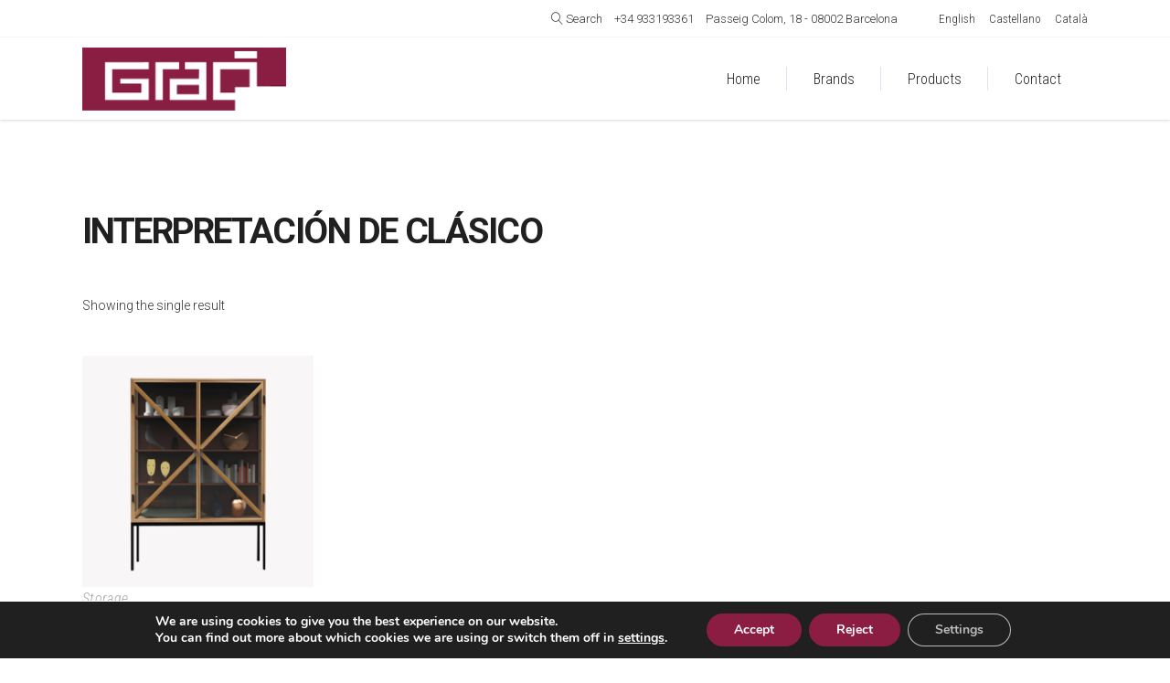

--- FILE ---
content_type: text/html; charset=UTF-8
request_url: https://grao.info/en/label-product/interpretacion-de-clasico-en/
body_size: 16169
content:
<!DOCTYPE html>
<html lang="en-US">
<head>
			
		<meta charset="UTF-8"/>
		<link rel="profile" href="https://gmpg.org/xfn/11"/>
			
				<meta name="viewport" content="width=device-width,initial-scale=1,user-scalable=yes">
		<meta name='robots' content='index, follow, max-image-preview:large, max-snippet:-1, max-video-preview:-1' />
<link rel="alternate" hreflang="en" href="https://grao.info/en/label-product/interpretacion-de-clasico-en/" />
<link rel="alternate" hreflang="es" href="https://grao.info/es/etiqueta-producto/interpretacion-de-clasico/" />
<link rel="alternate" hreflang="ca" href="https://grao.info/ca/etiqueta-producte/interpretacion-de-clasico-ca/" />
<link rel="alternate" hreflang="x-default" href="https://grao.info/es/etiqueta-producto/interpretacion-de-clasico/" />

	<!-- This site is optimized with the Yoast SEO Premium plugin v23.0 (Yoast SEO v23.0) - https://yoast.com/wordpress/plugins/seo/ -->
	<title>Interpretación de clásico archivos - Grao</title>
	<link rel="canonical" href="https://grao.info/en/label-product/interpretacion-de-clasico-en/" />
	<meta property="og:locale" content="en_US" />
	<meta property="og:type" content="article" />
	<meta property="og:title" content="Interpretación de clásico archivos" />
	<meta property="og:url" content="https://grao.info/en/label-product/interpretacion-de-clasico-en/" />
	<meta property="og:site_name" content="Grao" />
	<meta name="twitter:card" content="summary_large_image" />
	<script type="application/ld+json" class="yoast-schema-graph">{"@context":"https://schema.org","@graph":[{"@type":"CollectionPage","@id":"https://grao.info/en/label-product/interpretacion-de-clasico-en/","url":"https://grao.info/en/label-product/interpretacion-de-clasico-en/","name":"Interpretación de clásico archivos - Grao","isPartOf":{"@id":"https://grao.info/en/#website"},"primaryImageOfPage":{"@id":"https://grao.info/en/label-product/interpretacion-de-clasico-en/#primaryimage"},"image":{"@id":"https://grao.info/en/label-product/interpretacion-de-clasico-en/#primaryimage"},"thumbnailUrl":"https://grao.info/wp-content/uploads/2021/10/Kramer.5.png","breadcrumb":{"@id":"https://grao.info/en/label-product/interpretacion-de-clasico-en/#breadcrumb"},"inLanguage":"en-US"},{"@type":"ImageObject","inLanguage":"en-US","@id":"https://grao.info/en/label-product/interpretacion-de-clasico-en/#primaryimage","url":"https://grao.info/wp-content/uploads/2021/10/Kramer.5.png","contentUrl":"https://grao.info/wp-content/uploads/2021/10/Kramer.5.png","width":550,"height":550},{"@type":"BreadcrumbList","@id":"https://grao.info/en/label-product/interpretacion-de-clasico-en/#breadcrumb","itemListElement":[{"@type":"ListItem","position":1,"name":"Portada","item":"https://grao.info/en/"},{"@type":"ListItem","position":2,"name":"Interpretación de clásico"}]},{"@type":"WebSite","@id":"https://grao.info/en/#website","url":"https://grao.info/en/","name":"Grao","description":"","publisher":{"@id":"https://grao.info/en/#organization"},"potentialAction":[{"@type":"SearchAction","target":{"@type":"EntryPoint","urlTemplate":"https://grao.info/en/?s={search_term_string}"},"query-input":"required name=search_term_string"}],"inLanguage":"en-US"},{"@type":"Organization","@id":"https://grao.info/en/#organization","name":"Grao","url":"https://grao.info/en/","logo":{"@type":"ImageObject","inLanguage":"en-US","@id":"https://grao.info/en/#/schema/logo/image/","url":"https://grao.info/wp-content/uploads/2022/04/logo-mobil-1.png","contentUrl":"https://grao.info/wp-content/uploads/2022/04/logo-mobil-1.png","width":275,"height":85,"caption":"Grao"},"image":{"@id":"https://grao.info/en/#/schema/logo/image/"}}]}</script>
	<!-- / Yoast SEO Premium plugin. -->


<link rel='dns-prefetch' href='//fonts.googleapis.com' />
<link rel="alternate" type="application/rss+xml" title="Grao &raquo; Feed" href="https://grao.info/en/feed/" />
<link rel="alternate" type="application/rss+xml" title="Grao &raquo; Comments Feed" href="https://grao.info/en/comments/feed/" />
<link rel="alternate" type="application/rss+xml" title="Grao &raquo; Interpretación de clásico Tag Feed" href="https://grao.info/en/label-product/interpretacion-de-clasico-en/feed/" />
<script type="text/javascript">
/* <![CDATA[ */
window._wpemojiSettings = {"baseUrl":"https:\/\/s.w.org\/images\/core\/emoji\/14.0.0\/72x72\/","ext":".png","svgUrl":"https:\/\/s.w.org\/images\/core\/emoji\/14.0.0\/svg\/","svgExt":".svg","source":{"concatemoji":"https:\/\/grao.info\/wp-includes\/js\/wp-emoji-release.min.js?ver=12e9e9f1fcc1088ae65999343973330f"}};
/*! This file is auto-generated */
!function(i,n){var o,s,e;function c(e){try{var t={supportTests:e,timestamp:(new Date).valueOf()};sessionStorage.setItem(o,JSON.stringify(t))}catch(e){}}function p(e,t,n){e.clearRect(0,0,e.canvas.width,e.canvas.height),e.fillText(t,0,0);var t=new Uint32Array(e.getImageData(0,0,e.canvas.width,e.canvas.height).data),r=(e.clearRect(0,0,e.canvas.width,e.canvas.height),e.fillText(n,0,0),new Uint32Array(e.getImageData(0,0,e.canvas.width,e.canvas.height).data));return t.every(function(e,t){return e===r[t]})}function u(e,t,n){switch(t){case"flag":return n(e,"\ud83c\udff3\ufe0f\u200d\u26a7\ufe0f","\ud83c\udff3\ufe0f\u200b\u26a7\ufe0f")?!1:!n(e,"\ud83c\uddfa\ud83c\uddf3","\ud83c\uddfa\u200b\ud83c\uddf3")&&!n(e,"\ud83c\udff4\udb40\udc67\udb40\udc62\udb40\udc65\udb40\udc6e\udb40\udc67\udb40\udc7f","\ud83c\udff4\u200b\udb40\udc67\u200b\udb40\udc62\u200b\udb40\udc65\u200b\udb40\udc6e\u200b\udb40\udc67\u200b\udb40\udc7f");case"emoji":return!n(e,"\ud83e\udef1\ud83c\udffb\u200d\ud83e\udef2\ud83c\udfff","\ud83e\udef1\ud83c\udffb\u200b\ud83e\udef2\ud83c\udfff")}return!1}function f(e,t,n){var r="undefined"!=typeof WorkerGlobalScope&&self instanceof WorkerGlobalScope?new OffscreenCanvas(300,150):i.createElement("canvas"),a=r.getContext("2d",{willReadFrequently:!0}),o=(a.textBaseline="top",a.font="600 32px Arial",{});return e.forEach(function(e){o[e]=t(a,e,n)}),o}function t(e){var t=i.createElement("script");t.src=e,t.defer=!0,i.head.appendChild(t)}"undefined"!=typeof Promise&&(o="wpEmojiSettingsSupports",s=["flag","emoji"],n.supports={everything:!0,everythingExceptFlag:!0},e=new Promise(function(e){i.addEventListener("DOMContentLoaded",e,{once:!0})}),new Promise(function(t){var n=function(){try{var e=JSON.parse(sessionStorage.getItem(o));if("object"==typeof e&&"number"==typeof e.timestamp&&(new Date).valueOf()<e.timestamp+604800&&"object"==typeof e.supportTests)return e.supportTests}catch(e){}return null}();if(!n){if("undefined"!=typeof Worker&&"undefined"!=typeof OffscreenCanvas&&"undefined"!=typeof URL&&URL.createObjectURL&&"undefined"!=typeof Blob)try{var e="postMessage("+f.toString()+"("+[JSON.stringify(s),u.toString(),p.toString()].join(",")+"));",r=new Blob([e],{type:"text/javascript"}),a=new Worker(URL.createObjectURL(r),{name:"wpTestEmojiSupports"});return void(a.onmessage=function(e){c(n=e.data),a.terminate(),t(n)})}catch(e){}c(n=f(s,u,p))}t(n)}).then(function(e){for(var t in e)n.supports[t]=e[t],n.supports.everything=n.supports.everything&&n.supports[t],"flag"!==t&&(n.supports.everythingExceptFlag=n.supports.everythingExceptFlag&&n.supports[t]);n.supports.everythingExceptFlag=n.supports.everythingExceptFlag&&!n.supports.flag,n.DOMReady=!1,n.readyCallback=function(){n.DOMReady=!0}}).then(function(){return e}).then(function(){var e;n.supports.everything||(n.readyCallback(),(e=n.source||{}).concatemoji?t(e.concatemoji):e.wpemoji&&e.twemoji&&(t(e.twemoji),t(e.wpemoji)))}))}((window,document),window._wpemojiSettings);
/* ]]> */
</script>
<style id='wp-emoji-styles-inline-css' type='text/css'>

	img.wp-smiley, img.emoji {
		display: inline !important;
		border: none !important;
		box-shadow: none !important;
		height: 1em !important;
		width: 1em !important;
		margin: 0 0.07em !important;
		vertical-align: -0.1em !important;
		background: none !important;
		padding: 0 !important;
	}
</style>
<link rel='stylesheet' id='wp-block-library-css' href='https://grao.info/wp-includes/css/dist/block-library/style.min.css?ver=12e9e9f1fcc1088ae65999343973330f' type='text/css' media='all' />
<style id='classic-theme-styles-inline-css' type='text/css'>
/*! This file is auto-generated */
.wp-block-button__link{color:#fff;background-color:#32373c;border-radius:9999px;box-shadow:none;text-decoration:none;padding:calc(.667em + 2px) calc(1.333em + 2px);font-size:1.125em}.wp-block-file__button{background:#32373c;color:#fff;text-decoration:none}
</style>
<style id='global-styles-inline-css' type='text/css'>
body{--wp--preset--color--black: #000000;--wp--preset--color--cyan-bluish-gray: #abb8c3;--wp--preset--color--white: #ffffff;--wp--preset--color--pale-pink: #f78da7;--wp--preset--color--vivid-red: #cf2e2e;--wp--preset--color--luminous-vivid-orange: #ff6900;--wp--preset--color--luminous-vivid-amber: #fcb900;--wp--preset--color--light-green-cyan: #7bdcb5;--wp--preset--color--vivid-green-cyan: #00d084;--wp--preset--color--pale-cyan-blue: #8ed1fc;--wp--preset--color--vivid-cyan-blue: #0693e3;--wp--preset--color--vivid-purple: #9b51e0;--wp--preset--gradient--vivid-cyan-blue-to-vivid-purple: linear-gradient(135deg,rgba(6,147,227,1) 0%,rgb(155,81,224) 100%);--wp--preset--gradient--light-green-cyan-to-vivid-green-cyan: linear-gradient(135deg,rgb(122,220,180) 0%,rgb(0,208,130) 100%);--wp--preset--gradient--luminous-vivid-amber-to-luminous-vivid-orange: linear-gradient(135deg,rgba(252,185,0,1) 0%,rgba(255,105,0,1) 100%);--wp--preset--gradient--luminous-vivid-orange-to-vivid-red: linear-gradient(135deg,rgba(255,105,0,1) 0%,rgb(207,46,46) 100%);--wp--preset--gradient--very-light-gray-to-cyan-bluish-gray: linear-gradient(135deg,rgb(238,238,238) 0%,rgb(169,184,195) 100%);--wp--preset--gradient--cool-to-warm-spectrum: linear-gradient(135deg,rgb(74,234,220) 0%,rgb(151,120,209) 20%,rgb(207,42,186) 40%,rgb(238,44,130) 60%,rgb(251,105,98) 80%,rgb(254,248,76) 100%);--wp--preset--gradient--blush-light-purple: linear-gradient(135deg,rgb(255,206,236) 0%,rgb(152,150,240) 100%);--wp--preset--gradient--blush-bordeaux: linear-gradient(135deg,rgb(254,205,165) 0%,rgb(254,45,45) 50%,rgb(107,0,62) 100%);--wp--preset--gradient--luminous-dusk: linear-gradient(135deg,rgb(255,203,112) 0%,rgb(199,81,192) 50%,rgb(65,88,208) 100%);--wp--preset--gradient--pale-ocean: linear-gradient(135deg,rgb(255,245,203) 0%,rgb(182,227,212) 50%,rgb(51,167,181) 100%);--wp--preset--gradient--electric-grass: linear-gradient(135deg,rgb(202,248,128) 0%,rgb(113,206,126) 100%);--wp--preset--gradient--midnight: linear-gradient(135deg,rgb(2,3,129) 0%,rgb(40,116,252) 100%);--wp--preset--font-size--small: 13px;--wp--preset--font-size--medium: 20px;--wp--preset--font-size--large: 36px;--wp--preset--font-size--x-large: 42px;--wp--preset--font-family--inter: "Inter", sans-serif;--wp--preset--font-family--cardo: Cardo;--wp--preset--spacing--20: 0.44rem;--wp--preset--spacing--30: 0.67rem;--wp--preset--spacing--40: 1rem;--wp--preset--spacing--50: 1.5rem;--wp--preset--spacing--60: 2.25rem;--wp--preset--spacing--70: 3.38rem;--wp--preset--spacing--80: 5.06rem;--wp--preset--shadow--natural: 6px 6px 9px rgba(0, 0, 0, 0.2);--wp--preset--shadow--deep: 12px 12px 50px rgba(0, 0, 0, 0.4);--wp--preset--shadow--sharp: 6px 6px 0px rgba(0, 0, 0, 0.2);--wp--preset--shadow--outlined: 6px 6px 0px -3px rgba(255, 255, 255, 1), 6px 6px rgba(0, 0, 0, 1);--wp--preset--shadow--crisp: 6px 6px 0px rgba(0, 0, 0, 1);}:where(.is-layout-flex){gap: 0.5em;}:where(.is-layout-grid){gap: 0.5em;}body .is-layout-flow > .alignleft{float: left;margin-inline-start: 0;margin-inline-end: 2em;}body .is-layout-flow > .alignright{float: right;margin-inline-start: 2em;margin-inline-end: 0;}body .is-layout-flow > .aligncenter{margin-left: auto !important;margin-right: auto !important;}body .is-layout-constrained > .alignleft{float: left;margin-inline-start: 0;margin-inline-end: 2em;}body .is-layout-constrained > .alignright{float: right;margin-inline-start: 2em;margin-inline-end: 0;}body .is-layout-constrained > .aligncenter{margin-left: auto !important;margin-right: auto !important;}body .is-layout-constrained > :where(:not(.alignleft):not(.alignright):not(.alignfull)){max-width: var(--wp--style--global--content-size);margin-left: auto !important;margin-right: auto !important;}body .is-layout-constrained > .alignwide{max-width: var(--wp--style--global--wide-size);}body .is-layout-flex{display: flex;}body .is-layout-flex{flex-wrap: wrap;align-items: center;}body .is-layout-flex > *{margin: 0;}body .is-layout-grid{display: grid;}body .is-layout-grid > *{margin: 0;}:where(.wp-block-columns.is-layout-flex){gap: 2em;}:where(.wp-block-columns.is-layout-grid){gap: 2em;}:where(.wp-block-post-template.is-layout-flex){gap: 1.25em;}:where(.wp-block-post-template.is-layout-grid){gap: 1.25em;}.has-black-color{color: var(--wp--preset--color--black) !important;}.has-cyan-bluish-gray-color{color: var(--wp--preset--color--cyan-bluish-gray) !important;}.has-white-color{color: var(--wp--preset--color--white) !important;}.has-pale-pink-color{color: var(--wp--preset--color--pale-pink) !important;}.has-vivid-red-color{color: var(--wp--preset--color--vivid-red) !important;}.has-luminous-vivid-orange-color{color: var(--wp--preset--color--luminous-vivid-orange) !important;}.has-luminous-vivid-amber-color{color: var(--wp--preset--color--luminous-vivid-amber) !important;}.has-light-green-cyan-color{color: var(--wp--preset--color--light-green-cyan) !important;}.has-vivid-green-cyan-color{color: var(--wp--preset--color--vivid-green-cyan) !important;}.has-pale-cyan-blue-color{color: var(--wp--preset--color--pale-cyan-blue) !important;}.has-vivid-cyan-blue-color{color: var(--wp--preset--color--vivid-cyan-blue) !important;}.has-vivid-purple-color{color: var(--wp--preset--color--vivid-purple) !important;}.has-black-background-color{background-color: var(--wp--preset--color--black) !important;}.has-cyan-bluish-gray-background-color{background-color: var(--wp--preset--color--cyan-bluish-gray) !important;}.has-white-background-color{background-color: var(--wp--preset--color--white) !important;}.has-pale-pink-background-color{background-color: var(--wp--preset--color--pale-pink) !important;}.has-vivid-red-background-color{background-color: var(--wp--preset--color--vivid-red) !important;}.has-luminous-vivid-orange-background-color{background-color: var(--wp--preset--color--luminous-vivid-orange) !important;}.has-luminous-vivid-amber-background-color{background-color: var(--wp--preset--color--luminous-vivid-amber) !important;}.has-light-green-cyan-background-color{background-color: var(--wp--preset--color--light-green-cyan) !important;}.has-vivid-green-cyan-background-color{background-color: var(--wp--preset--color--vivid-green-cyan) !important;}.has-pale-cyan-blue-background-color{background-color: var(--wp--preset--color--pale-cyan-blue) !important;}.has-vivid-cyan-blue-background-color{background-color: var(--wp--preset--color--vivid-cyan-blue) !important;}.has-vivid-purple-background-color{background-color: var(--wp--preset--color--vivid-purple) !important;}.has-black-border-color{border-color: var(--wp--preset--color--black) !important;}.has-cyan-bluish-gray-border-color{border-color: var(--wp--preset--color--cyan-bluish-gray) !important;}.has-white-border-color{border-color: var(--wp--preset--color--white) !important;}.has-pale-pink-border-color{border-color: var(--wp--preset--color--pale-pink) !important;}.has-vivid-red-border-color{border-color: var(--wp--preset--color--vivid-red) !important;}.has-luminous-vivid-orange-border-color{border-color: var(--wp--preset--color--luminous-vivid-orange) !important;}.has-luminous-vivid-amber-border-color{border-color: var(--wp--preset--color--luminous-vivid-amber) !important;}.has-light-green-cyan-border-color{border-color: var(--wp--preset--color--light-green-cyan) !important;}.has-vivid-green-cyan-border-color{border-color: var(--wp--preset--color--vivid-green-cyan) !important;}.has-pale-cyan-blue-border-color{border-color: var(--wp--preset--color--pale-cyan-blue) !important;}.has-vivid-cyan-blue-border-color{border-color: var(--wp--preset--color--vivid-cyan-blue) !important;}.has-vivid-purple-border-color{border-color: var(--wp--preset--color--vivid-purple) !important;}.has-vivid-cyan-blue-to-vivid-purple-gradient-background{background: var(--wp--preset--gradient--vivid-cyan-blue-to-vivid-purple) !important;}.has-light-green-cyan-to-vivid-green-cyan-gradient-background{background: var(--wp--preset--gradient--light-green-cyan-to-vivid-green-cyan) !important;}.has-luminous-vivid-amber-to-luminous-vivid-orange-gradient-background{background: var(--wp--preset--gradient--luminous-vivid-amber-to-luminous-vivid-orange) !important;}.has-luminous-vivid-orange-to-vivid-red-gradient-background{background: var(--wp--preset--gradient--luminous-vivid-orange-to-vivid-red) !important;}.has-very-light-gray-to-cyan-bluish-gray-gradient-background{background: var(--wp--preset--gradient--very-light-gray-to-cyan-bluish-gray) !important;}.has-cool-to-warm-spectrum-gradient-background{background: var(--wp--preset--gradient--cool-to-warm-spectrum) !important;}.has-blush-light-purple-gradient-background{background: var(--wp--preset--gradient--blush-light-purple) !important;}.has-blush-bordeaux-gradient-background{background: var(--wp--preset--gradient--blush-bordeaux) !important;}.has-luminous-dusk-gradient-background{background: var(--wp--preset--gradient--luminous-dusk) !important;}.has-pale-ocean-gradient-background{background: var(--wp--preset--gradient--pale-ocean) !important;}.has-electric-grass-gradient-background{background: var(--wp--preset--gradient--electric-grass) !important;}.has-midnight-gradient-background{background: var(--wp--preset--gradient--midnight) !important;}.has-small-font-size{font-size: var(--wp--preset--font-size--small) !important;}.has-medium-font-size{font-size: var(--wp--preset--font-size--medium) !important;}.has-large-font-size{font-size: var(--wp--preset--font-size--large) !important;}.has-x-large-font-size{font-size: var(--wp--preset--font-size--x-large) !important;}
.wp-block-navigation a:where(:not(.wp-element-button)){color: inherit;}
:where(.wp-block-post-template.is-layout-flex){gap: 1.25em;}:where(.wp-block-post-template.is-layout-grid){gap: 1.25em;}
:where(.wp-block-columns.is-layout-flex){gap: 2em;}:where(.wp-block-columns.is-layout-grid){gap: 2em;}
.wp-block-pullquote{font-size: 1.5em;line-height: 1.6;}
</style>
<link rel='stylesheet' id='wpml-blocks-css' href='https://grao.info/wp-content/plugins/sitepress-multilingual-cms/dist/css/blocks/styles.css?ver=4.6.7' type='text/css' media='all' />
<link rel='stylesheet' id='contact-form-7-css' href='https://grao.info/wp-content/plugins/contact-form-7/includes/css/styles.css?ver=5.9.7' type='text/css' media='all' />
<style id='woocommerce-inline-inline-css' type='text/css'>
.woocommerce form .form-row .required { visibility: visible; }
</style>
<link rel='stylesheet' id='aalto-edge-default-style-css' href='https://grao.info/wp-content/themes/aalto/style.css?ver=12e9e9f1fcc1088ae65999343973330f' type='text/css' media='all' />
<link rel='stylesheet' id='aalto-edge-child-style-css' href='https://grao.info/wp-content/themes/aalto-child/style.css?ver=12e9e9f1fcc1088ae65999343973330f' type='text/css' media='all' />
<link rel='stylesheet' id='aalto-edge-modules-css' href='https://grao.info/wp-content/themes/aalto/assets/css/modules.min.css?ver=12e9e9f1fcc1088ae65999343973330f' type='text/css' media='all' />
<link rel='stylesheet' id='edgtf-font-awesome-css' href='https://grao.info/wp-content/themes/aalto/assets/css/font-awesome/css/font-awesome.min.css?ver=12e9e9f1fcc1088ae65999343973330f' type='text/css' media='all' />
<link rel='stylesheet' id='edgtf-font-elegant-css' href='https://grao.info/wp-content/themes/aalto/assets/css/elegant-icons/style.min.css?ver=12e9e9f1fcc1088ae65999343973330f' type='text/css' media='all' />
<link rel='stylesheet' id='edgtf-ion-icons-css' href='https://grao.info/wp-content/themes/aalto/assets/css/ion-icons/css/ionicons.min.css?ver=12e9e9f1fcc1088ae65999343973330f' type='text/css' media='all' />
<link rel='stylesheet' id='edgtf-linea-icons-css' href='https://grao.info/wp-content/themes/aalto/assets/css/linea-icons/style.css?ver=12e9e9f1fcc1088ae65999343973330f' type='text/css' media='all' />
<link rel='stylesheet' id='edgtf-linear-icons-css' href='https://grao.info/wp-content/themes/aalto/assets/css/linear-icons/style.css?ver=12e9e9f1fcc1088ae65999343973330f' type='text/css' media='all' />
<link rel='stylesheet' id='edgtf-simple-line-icons-css' href='https://grao.info/wp-content/themes/aalto/assets/css/simple-line-icons/simple-line-icons.css?ver=12e9e9f1fcc1088ae65999343973330f' type='text/css' media='all' />
<link rel='stylesheet' id='edgtf-dripicons-css' href='https://grao.info/wp-content/themes/aalto/assets/css/dripicons/dripicons.css?ver=12e9e9f1fcc1088ae65999343973330f' type='text/css' media='all' />
<link rel='stylesheet' id='mediaelement-css' href='https://grao.info/wp-includes/js/mediaelement/mediaelementplayer-legacy.min.css?ver=4.2.17' type='text/css' media='all' />
<link rel='stylesheet' id='wp-mediaelement-css' href='https://grao.info/wp-includes/js/mediaelement/wp-mediaelement.min.css?ver=12e9e9f1fcc1088ae65999343973330f' type='text/css' media='all' />
<link rel='stylesheet' id='aalto-edge-woo-css' href='https://grao.info/wp-content/themes/aalto/assets/css/woocommerce.min.css?ver=12e9e9f1fcc1088ae65999343973330f' type='text/css' media='all' />
<link rel='stylesheet' id='aalto-edge-woo-responsive-css' href='https://grao.info/wp-content/themes/aalto/assets/css/woocommerce-responsive.min.css?ver=12e9e9f1fcc1088ae65999343973330f' type='text/css' media='all' />
<link rel='stylesheet' id='aalto-edge-style-dynamic-css' href='https://grao.info/wp-content/themes/aalto/assets/css/style_dynamic.css?ver=1706173707' type='text/css' media='all' />
<link rel='stylesheet' id='aalto-edge-modules-responsive-css' href='https://grao.info/wp-content/themes/aalto/assets/css/modules-responsive.min.css?ver=12e9e9f1fcc1088ae65999343973330f' type='text/css' media='all' />
<link rel='stylesheet' id='aalto-edge-style-dynamic-responsive-css' href='https://grao.info/wp-content/themes/aalto/assets/css/style_dynamic_responsive.css?ver=1706173707' type='text/css' media='all' />
<link rel='stylesheet' id='aalto-edge-google-fonts-css' href='https://fonts.googleapis.com/css?family=Roboto+Condensed%3A300%2C300italic%2C400%2C400italic%2C700%7CRoboto%3A300%2C300italic%2C400%2C400italic%2C700&#038;subset=latin-ext&#038;ver=1.0.0' type='text/css' media='all' />
<link rel='stylesheet' id='pwb-styles-frontend-css' href='https://grao.info/wp-content/plugins/perfect-woocommerce-brands/build/frontend/css/style.css?ver=3.4.0' type='text/css' media='all' />
<link rel='stylesheet' id='moove_gdpr_frontend-css' href='https://grao.info/wp-content/plugins/gdpr-cookie-compliance/dist/styles/gdpr-main.css?ver=4.15.2' type='text/css' media='all' />
<style id='moove_gdpr_frontend-inline-css' type='text/css'>
#moove_gdpr_cookie_modal,#moove_gdpr_cookie_info_bar,.gdpr_cookie_settings_shortcode_content{font-family:Nunito,sans-serif}#moove_gdpr_save_popup_settings_button{background-color:#373737;color:#fff}#moove_gdpr_save_popup_settings_button:hover{background-color:#000}#moove_gdpr_cookie_info_bar .moove-gdpr-info-bar-container .moove-gdpr-info-bar-content a.mgbutton,#moove_gdpr_cookie_info_bar .moove-gdpr-info-bar-container .moove-gdpr-info-bar-content button.mgbutton{background-color:#8b1d42}#moove_gdpr_cookie_modal .moove-gdpr-modal-content .moove-gdpr-modal-footer-content .moove-gdpr-button-holder a.mgbutton,#moove_gdpr_cookie_modal .moove-gdpr-modal-content .moove-gdpr-modal-footer-content .moove-gdpr-button-holder button.mgbutton,.gdpr_cookie_settings_shortcode_content .gdpr-shr-button.button-green{background-color:#8b1d42;border-color:#8b1d42}#moove_gdpr_cookie_modal .moove-gdpr-modal-content .moove-gdpr-modal-footer-content .moove-gdpr-button-holder a.mgbutton:hover,#moove_gdpr_cookie_modal .moove-gdpr-modal-content .moove-gdpr-modal-footer-content .moove-gdpr-button-holder button.mgbutton:hover,.gdpr_cookie_settings_shortcode_content .gdpr-shr-button.button-green:hover{background-color:#fff;color:#8b1d42}#moove_gdpr_cookie_modal .moove-gdpr-modal-content .moove-gdpr-modal-close i,#moove_gdpr_cookie_modal .moove-gdpr-modal-content .moove-gdpr-modal-close span.gdpr-icon{background-color:#8b1d42;border:1px solid #8b1d42}#moove_gdpr_cookie_info_bar span.change-settings-button.focus-g,#moove_gdpr_cookie_info_bar span.change-settings-button:focus,#moove_gdpr_cookie_info_bar button.change-settings-button.focus-g,#moove_gdpr_cookie_info_bar button.change-settings-button:focus{-webkit-box-shadow:0 0 1px 3px #8b1d42;-moz-box-shadow:0 0 1px 3px #8b1d42;box-shadow:0 0 1px 3px #8b1d42}#moove_gdpr_cookie_modal .moove-gdpr-modal-content .moove-gdpr-modal-close i:hover,#moove_gdpr_cookie_modal .moove-gdpr-modal-content .moove-gdpr-modal-close span.gdpr-icon:hover,#moove_gdpr_cookie_info_bar span[data-href]>u.change-settings-button{color:#8b1d42}#moove_gdpr_cookie_modal .moove-gdpr-modal-content .moove-gdpr-modal-left-content #moove-gdpr-menu li.menu-item-selected a span.gdpr-icon,#moove_gdpr_cookie_modal .moove-gdpr-modal-content .moove-gdpr-modal-left-content #moove-gdpr-menu li.menu-item-selected button span.gdpr-icon{color:inherit}#moove_gdpr_cookie_modal .moove-gdpr-modal-content .moove-gdpr-modal-left-content #moove-gdpr-menu li a span.gdpr-icon,#moove_gdpr_cookie_modal .moove-gdpr-modal-content .moove-gdpr-modal-left-content #moove-gdpr-menu li button span.gdpr-icon{color:inherit}#moove_gdpr_cookie_modal .gdpr-acc-link{line-height:0;font-size:0;color:transparent;position:absolute}#moove_gdpr_cookie_modal .moove-gdpr-modal-content .moove-gdpr-modal-close:hover i,#moove_gdpr_cookie_modal .moove-gdpr-modal-content .moove-gdpr-modal-left-content #moove-gdpr-menu li a,#moove_gdpr_cookie_modal .moove-gdpr-modal-content .moove-gdpr-modal-left-content #moove-gdpr-menu li button,#moove_gdpr_cookie_modal .moove-gdpr-modal-content .moove-gdpr-modal-left-content #moove-gdpr-menu li button i,#moove_gdpr_cookie_modal .moove-gdpr-modal-content .moove-gdpr-modal-left-content #moove-gdpr-menu li a i,#moove_gdpr_cookie_modal .moove-gdpr-modal-content .moove-gdpr-tab-main .moove-gdpr-tab-main-content a:hover,#moove_gdpr_cookie_info_bar.moove-gdpr-dark-scheme .moove-gdpr-info-bar-container .moove-gdpr-info-bar-content a.mgbutton:hover,#moove_gdpr_cookie_info_bar.moove-gdpr-dark-scheme .moove-gdpr-info-bar-container .moove-gdpr-info-bar-content button.mgbutton:hover,#moove_gdpr_cookie_info_bar.moove-gdpr-dark-scheme .moove-gdpr-info-bar-container .moove-gdpr-info-bar-content a:hover,#moove_gdpr_cookie_info_bar.moove-gdpr-dark-scheme .moove-gdpr-info-bar-container .moove-gdpr-info-bar-content button:hover,#moove_gdpr_cookie_info_bar.moove-gdpr-dark-scheme .moove-gdpr-info-bar-container .moove-gdpr-info-bar-content span.change-settings-button:hover,#moove_gdpr_cookie_info_bar.moove-gdpr-dark-scheme .moove-gdpr-info-bar-container .moove-gdpr-info-bar-content button.change-settings-button:hover,#moove_gdpr_cookie_info_bar.moove-gdpr-dark-scheme .moove-gdpr-info-bar-container .moove-gdpr-info-bar-content u.change-settings-button:hover,#moove_gdpr_cookie_info_bar span[data-href]>u.change-settings-button,#moove_gdpr_cookie_info_bar.moove-gdpr-dark-scheme .moove-gdpr-info-bar-container .moove-gdpr-info-bar-content a.mgbutton.focus-g,#moove_gdpr_cookie_info_bar.moove-gdpr-dark-scheme .moove-gdpr-info-bar-container .moove-gdpr-info-bar-content button.mgbutton.focus-g,#moove_gdpr_cookie_info_bar.moove-gdpr-dark-scheme .moove-gdpr-info-bar-container .moove-gdpr-info-bar-content a.focus-g,#moove_gdpr_cookie_info_bar.moove-gdpr-dark-scheme .moove-gdpr-info-bar-container .moove-gdpr-info-bar-content button.focus-g,#moove_gdpr_cookie_info_bar.moove-gdpr-dark-scheme .moove-gdpr-info-bar-container .moove-gdpr-info-bar-content a.mgbutton:focus,#moove_gdpr_cookie_info_bar.moove-gdpr-dark-scheme .moove-gdpr-info-bar-container .moove-gdpr-info-bar-content button.mgbutton:focus,#moove_gdpr_cookie_info_bar.moove-gdpr-dark-scheme .moove-gdpr-info-bar-container .moove-gdpr-info-bar-content a:focus,#moove_gdpr_cookie_info_bar.moove-gdpr-dark-scheme .moove-gdpr-info-bar-container .moove-gdpr-info-bar-content button:focus,#moove_gdpr_cookie_info_bar.moove-gdpr-dark-scheme .moove-gdpr-info-bar-container .moove-gdpr-info-bar-content span.change-settings-button.focus-g,span.change-settings-button:focus,button.change-settings-button.focus-g,button.change-settings-button:focus,#moove_gdpr_cookie_info_bar.moove-gdpr-dark-scheme .moove-gdpr-info-bar-container .moove-gdpr-info-bar-content u.change-settings-button.focus-g,#moove_gdpr_cookie_info_bar.moove-gdpr-dark-scheme .moove-gdpr-info-bar-container .moove-gdpr-info-bar-content u.change-settings-button:focus{color:#8b1d42}#moove_gdpr_cookie_modal.gdpr_lightbox-hide{display:none}
</style>
<script type="text/javascript" src="https://grao.info/wp-includes/js/jquery/jquery.min.js?ver=3.7.1" id="jquery-core-js"></script>
<script type="text/javascript" src="https://grao.info/wp-includes/js/jquery/jquery-migrate.min.js?ver=3.4.1" id="jquery-migrate-js"></script>
<script type="text/javascript" src="https://grao.info/wp-content/plugins/woocommerce/assets/js/jquery-blockui/jquery.blockUI.min.js?ver=2.7.0-wc.9.1.5" id="jquery-blockui-js" data-wp-strategy="defer"></script>
<script type="text/javascript" id="wc-add-to-cart-js-extra">
/* <![CDATA[ */
var wc_add_to_cart_params = {"ajax_url":"\/wp-admin\/admin-ajax.php?lang=en","wc_ajax_url":"\/en\/?wc-ajax=%%endpoint%%","i18n_view_cart":"View cart","cart_url":"https:\/\/grao.info\/en\/cart\/","is_cart":"","cart_redirect_after_add":"no"};
/* ]]> */
</script>
<script type="text/javascript" src="https://grao.info/wp-content/plugins/woocommerce/assets/js/frontend/add-to-cart.min.js?ver=9.1.5" id="wc-add-to-cart-js" data-wp-strategy="defer"></script>
<script type="text/javascript" src="https://grao.info/wp-content/plugins/woocommerce/assets/js/js-cookie/js.cookie.min.js?ver=2.1.4-wc.9.1.5" id="js-cookie-js" defer="defer" data-wp-strategy="defer"></script>
<script type="text/javascript" id="woocommerce-js-extra">
/* <![CDATA[ */
var woocommerce_params = {"ajax_url":"\/wp-admin\/admin-ajax.php?lang=en","wc_ajax_url":"\/en\/?wc-ajax=%%endpoint%%"};
/* ]]> */
</script>
<script type="text/javascript" src="https://grao.info/wp-content/plugins/woocommerce/assets/js/frontend/woocommerce.min.js?ver=9.1.5" id="woocommerce-js" defer="defer" data-wp-strategy="defer"></script>
<script type="text/javascript" src="https://grao.info/wp-content/plugins/js_composer/assets/js/vendors/woocommerce-add-to-cart.js?ver=6.4.1" id="vc_woocommerce-add-to-cart-js-js"></script>
<script type="text/javascript" src="https://grao.info/wp-content/plugins/woocommerce/assets/js/select2/select2.full.min.js?ver=4.0.3-wc.9.1.5" id="select2-js" defer="defer" data-wp-strategy="defer"></script>
<link rel="https://api.w.org/" href="https://grao.info/en/wp-json/" /><link rel="alternate" type="application/json" href="https://grao.info/en/wp-json/wp/v2/product_tag/1661" /><meta name="generator" content="WPML ver:4.6.7 stt:8,1,2;" />
<!-- start Simple Custom CSS and JS -->
<style type="text/css">

/*Logo Showcase Marcas*/

#alc_style16 figure {
	border: 1px solid #d0d0d0;
	margin-bottom: 60px;
}

</style>
<!-- end Simple Custom CSS and JS -->
<!-- start Simple Custom CSS and JS -->
<style type="text/css">
/*Eliminar border color*/
.edgtf-grid-lines-holder .edgtf-grid-column-4 {border: none;}


/*Pàgina principal - foto capcelera home*/
@media screen and (min-width:1201px) {
  
.image_home_background {
	padding-top: 330px !important;
	padding-right: 164px !important;
	padding-bottom: 264px !important;
	padding-left: 164px !important;
	background-position: center !important;
	background-repeat: no-repeat !important;
	background-size: cover !important;}
  
/*Home texto*/

.home_texto p {font-size: 16px;}
.home_imagen img {width: 330px;}  
  
}

/*Eliminar Breadcrumbs*/

.edgtf-breadcrumbs-info {display: none !important;}

/*Eliminar titol de pàgines*/

.home .edgtf-title-info {display: none !important;}
.post-type-archive .edgtf-title-info {visibility: hidden !important;}
.tax-pwb-brand .edgtf-page-title.entry-title {display: none;}

/*Modificar color footer*/

.widget.edgtf-raw-html-widget.footer-one p {color:#772243;}

/*Modificar lletres del Footer*/

.widget.edgtf-raw-html-widget.footer-one p {font-size: 15px;}
.footer-grao a {font-size: 14px;padding: 0px 10px;}

/*Slider de fotos*/
body .pp_pic_holder a.pp_close {z-index: 99999999;position: relative;}

/*Productos*/
.edgtf-content .edgtf-content-inner > .edgtf-container > .edgtf-container-inner, .edgtf-content .edgtf-content-inner > .edgtf-full-width > .edgtf-full-width-inner {padding-top: 98px!important;}

/*Productos responsive*/

@media screen and (max-width:480px) {
.edgtf-content .edgtf-content-inner > .edgtf-container > .edgtf-container-inner, .edgtf-content .edgtf-content-inner > .edgtf-full-width > .edgtf-full-width-inner {padding-top: 30px !important;}
.edgtf-title-info {padding-top: 40px;}
.edgtf-image-gallery {padding-bottom: 50px;}
}

/*Color paginador productes*/
.page-numbers.current {
	color: #772243 !important;
	font-weight: bold;
	font-size: 18px;
}

/*Footer responsive*/

@media screen and (max-width:480px) {
.widget.edgtf-raw-html-widget.footer-one p {font-size: 12px;}
.footer-grao a {font-size: 12px;padding: 0px 0px;}  
  
}

/*Modificacions responsive home*/

@media screen and (max-width:767px) {
.home .edgtf-eh-item-content.edgtf-eh-custom-3770 {padding: 0 !important;}
  .home .edgtf-eh-item-content.edgtf-eh-custom-8438 {padding-top: 40px !important;}
}

/*Modificacions responsive search*/

@media screen and (max-width:767px) {
.edgtf-search-title {padding-top: 20px;}
.edgtf-search-title h2 {font-size:18px;}  
}

/*Modificacions responsive pàgines*/

@media screen and (max-width:767px) {
.edgtf-content .edgtf-content-inner > .edgtf-container > .edgtf-container-inner, .page-id-5868 .edgtf-content .edgtf-content-inner > .edgtf-full-width > .edgtf-full-width-inner {
	padding-top: 0px !important;}
.vc_custom_heading {font-size: 20px !important;}  
  
}

/*Homepage*/
@media screen and (max-width:1200px) {

.home .edgtf-content .edgtf-content-inner > .edgtf-container > .edgtf-container-inner, .home .edgtf-content .edgtf-content-inner > .edgtf-full-width > .edgtf-full-width-inner {
	padding-top: 0px!important;}
}

@media screen and (max-width:1024px) {
.vc_row.wpb_row.vc_inner.vc_row-fluid.image_home_background.vc_custom_1626695662286.vc_row-has-fill.edgtf-content-aligment-center {
	padding: 120px !important;}  
  
}

@media screen and (max-width:1200px) and (min-width:759px) {
  
.image_home_background {
	padding-top: 0px !important;
	padding-right: 164px !important;
	padding-bottom: 264px !important;
	padding-left: 164px !important;
	background-position: center !important;
	background-repeat: no-repeat !important;
	background-size: cover !important;
}
  
}

/*Titol responsive*/

@media screen and (max-width:767px) {
.edgtf-page-title.entry-title {font-size: 20px;}
.edgtf-search-title {font-size: 20px;padding-top:90px;}  
}</style>
<!-- end Simple Custom CSS and JS -->
<!-- start Simple Custom CSS and JS -->
<style type="text/css">
/* Añade aquí tu código CSS.

Por ejemplo:
.ejemplo {
    color: red;
}

Para mejorar tu conocimiento sobre CSS knowledge echa un vistazo a http://www.w3schools.com/css/css_syntax.asp

Fin del comentario */ 

.edgtf-search-title {
	padding-top: 60px;
}

.edgtf-post-info-author {display: none !important;}
.edgtf-blog-holder article .edgtf-post-info-top > div {padding: 0 0px 0 0;}
.edgtf-blog-holder article .edgtf-post-info-top > div::after {display: none;}
.edgtf-post-info-date.entry-date {display: none !important;}</style>
<!-- end Simple Custom CSS and JS -->
	<noscript><style>.woocommerce-product-gallery{ opacity: 1 !important; }</style></noscript>
	<meta name="generator" content="Powered by WPBakery Page Builder - drag and drop page builder for WordPress."/>
<style id='wp-fonts-local' type='text/css'>
@font-face{font-family:Inter;font-style:normal;font-weight:300 900;font-display:fallback;src:url('https://grao.info/wp-content/plugins/woocommerce/assets/fonts/Inter-VariableFont_slnt,wght.woff2') format('woff2');font-stretch:normal;}
@font-face{font-family:Cardo;font-style:normal;font-weight:400;font-display:fallback;src:url('https://grao.info/wp-content/plugins/woocommerce/assets/fonts/cardo_normal_400.woff2') format('woff2');}
</style>
<link rel="icon" href="https://grao.info/wp-content/uploads/2022/04/cropped-Logo-boton-32x32.png" sizes="32x32" />
<link rel="icon" href="https://grao.info/wp-content/uploads/2022/04/cropped-Logo-boton-192x192.png" sizes="192x192" />
<link rel="apple-touch-icon" href="https://grao.info/wp-content/uploads/2022/04/cropped-Logo-boton-180x180.png" />
<meta name="msapplication-TileImage" content="https://grao.info/wp-content/uploads/2022/04/cropped-Logo-boton-270x270.png" />
<noscript><style> .wpb_animate_when_almost_visible { opacity: 1; }</style></noscript></head>
<body data-rsssl=1 class="archive tax-product_tag term-interpretacion-de-clasico-en term-1661 theme-aalto edgtf-core-1.0.6 woocommerce woocommerce-page woocommerce-no-js aalto child-child-ver-1.0.0 aalto-ver-1.6.1 edgtf-smooth-page-transitions edgtf-smooth-page-transitions-fadeout edgtf-grid-1200 edgtf-sticky-header-on-scroll-down-up edgtf-dropdown-animate-height edgtf-header-standard edgtf-menu-area-in-grid-shadow-disable edgtf-menu-area-border-disable edgtf-menu-area-in-grid-border-disable edgtf-logo-area-border-disable edgtf-logo-area-in-grid-border-disable edgtf-header-vertical-shadow-disable edgtf-header-vertical-border-disable edgtf-side-menu-slide-from-right edgtf-woocommerce-page edgtf-woocommerce-columns-4 edgtf-woo-normal-space edgtf-woo-pl-info-on-image-hover edgtf-woo-single-thumb-below-image edgtf-woo-single-has-zoom edgtf-woo-single-has-pretty-photo edgtf-default-mobile-header edgtf-sticky-up-mobile-header edgtf-header-top-enabled edgtf-fullscreen-search edgtf-search-fade wpb-js-composer js-comp-ver-6.4.1 vc_responsive" itemscope itemtype="http://schema.org/WebPage">
	<section class="edgtf-side-menu">
	<div class="edgtf-close-side-menu-holder">
		<a class="edgtf-close-side-menu" href="#" target="_self">
			<span aria-hidden="true" class="edgtf-icon-font-elegant icon_close " ></span>		</a>
	</div>
	<div class="widget edgtf-separator-widget"><div class="edgtf-separator-holder clearfix  edgtf-separator-center edgtf-separator-normal">
	<div class="edgtf-separator" style="border-color: transparent;border-style: solid;width: 10px;border-bottom-width: 20px;margin-top: 24px;margin-bottom: 10px"></div>
</div>
</div><div id="text-10" class="widget edgtf-sidearea widget_text">			<div class="textwidget"><p><img decoding="async" src="https://aalto.edge-themes.com/wp-content/uploads/2017/11/logo-dark-sidearea.png" alt="m" /></p>
</div>
		</div><div class="widget edgtf-separator-widget"><div class="edgtf-separator-holder clearfix  edgtf-separator-center edgtf-separator-normal">
	<div class="edgtf-separator" style="border-color: transparent;border-style: solid;margin-top: 0px"></div>
</div>
</div><div id="text-11" class="widget edgtf-sidearea widget_text">			<div class="textwidget"><p>This is Aalto. A Professional theme for<br />
architects, construction and interior designers</p>
</div>
		</div><div class="widget edgtf-separator-widget"><div class="edgtf-separator-holder clearfix  edgtf-separator-center edgtf-separator-normal">
	<div class="edgtf-separator" style="border-style: solid;border-bottom-width: 0px;margin-top: 20px;margin-bottom: 0px"></div>
</div>
</div>		
		<div class="widget edgtf-raw-html-widget  ">
			<div class="edgtf-icon-list-holder  edgtf-icon-list-inline-display" style="margin-bottom: 0px">
	<div class="edgtf-il-icon-holder">
		<i class="edgtf-icon-linea-icon icon-basic-headset " style="color: #202020;font-size: 21px"></i>	</div>
	<p class="edgtf-il-text" style="color: #202020;font-size: 15px;padding-left: 13px">Call us on +651 464 033 04</p>
</div><div class="edgtf-icon-list-holder  edgtf-icon-list-inline-display" style="margin-bottom: 0px">
	<div class="edgtf-il-icon-holder">
		<i class="edgtf-icon-linea-icon icon-basic-pin1 " style="color: #202020;font-size: 21px"></i>	</div>
	<p class="edgtf-il-text" style="color: #202020;font-size: 15px;padding-left: 13px">531 West Avenue, NY</p>
</div><div class="edgtf-icon-list-holder  edgtf-icon-list-inline-display" style="margin-bottom: 0px">
	<div class="edgtf-il-icon-holder">
		<i class="edgtf-icon-linea-icon icon-basic-clock " style="color: #202020;font-size: 21px"></i>	</div>
	<p class="edgtf-il-text" style="color: #202020;font-size: 15px;padding-left: 13px">Mon - Sat 8 AM - 8 PM</p>
</div>		</div>
		</section>
    <div class="edgtf-wrapper">
        <div class="edgtf-wrapper-inner">
            	
		
	<div class="edgtf-top-bar">
				
					<div class="edgtf-grid">
						
			<div class="edgtf-vertical-align-containers">
				<div class="edgtf-position-left"><!--
				 --><div class="edgtf-position-left-inner">
											</div>
				</div>
				<div class="edgtf-position-right"><!--
				 --><div class="edgtf-position-right-inner">
															
		<a data-hover-color="#777" style="font-size: 13px;color: #333;" class="edgtf-search-opener edgtf-icon-has-hover" href="javascript:void(0)">
            <span class="edgtf-search-opener-wrapper">
                <span aria-hidden="true" class="edgtf-icon-linear-icons lnr lnr-magnifier "></span>	            		            <span class="edgtf-search-icon-text">Search</span>
	                        </span>
		</a>
			
		<a class="edgtf-icon-widget-holder edgtf-icon-has-hover" data-hover-color="#333" href="tel:+34933193361" target="_blank" style="color: #333;font-size: 13px;margin: 0px 10px 0px 0px">
						<span class="edgtf-icon-text edgtf-no-icon">+34 933193361</span>		</a>
				
		<a class="edgtf-icon-widget-holder edgtf-icon-has-hover" data-hover-color="#333" href="#" target="_self" style="color: #333;font-size: 13px;margin: 0px 42px 0px 0px">
						<span class="edgtf-icon-text edgtf-no-icon">Passeig Colom, 18 - 08002 Barcelona</span>		</a>
		<div id="icl_lang_sel_widget-2" class="widget widget_icl_lang_sel_widget edgtf-top-bar-widget">
<div class="wpml-ls-sidebars-edgtf-top-bar-right wpml-ls wpml-ls-legacy-list-horizontal">
	<ul><li class="wpml-ls-slot-edgtf-top-bar-right wpml-ls-item wpml-ls-item-en wpml-ls-current-language wpml-ls-first-item wpml-ls-item-legacy-list-horizontal">
				<a href="https://grao.info/en/label-product/interpretacion-de-clasico-en/" class="wpml-ls-link">
                    <span class="wpml-ls-native">English</span></a>
			</li><li class="wpml-ls-slot-edgtf-top-bar-right wpml-ls-item wpml-ls-item-es wpml-ls-item-legacy-list-horizontal">
				<a href="https://grao.info/es/etiqueta-producto/interpretacion-de-clasico/" class="wpml-ls-link">
                    <span class="wpml-ls-native" lang="es">Castellano</span></a>
			</li><li class="wpml-ls-slot-edgtf-top-bar-right wpml-ls-item wpml-ls-item-ca wpml-ls-last-item wpml-ls-item-legacy-list-horizontal">
				<a href="https://grao.info/ca/etiqueta-producte/interpretacion-de-clasico-ca/" class="wpml-ls-link">
                    <span class="wpml-ls-native" lang="ca">Català</span></a>
			</li></ul>
</div>
</div>											</div>
				</div>
			</div>
				
					</div>
				
			</div>
	
	<div class="edgtf-fullscreen-search-holder">
	<div class="edgtf-fullscreen-logo-holder">
		

<div class="edgtf-logo-wrapper">
    <a itemprop="url" href="https://grao.info/en/" style="height: 69px;">
        <img itemprop="image" class="edgtf-normal-logo" src="https://grao.info/wp-content/uploads/2022/04/logo-mobil.png" width="450" height="139"  alt="logo"/>
        <img itemprop="image" class="edgtf-dark-logo" src="https://grao.info/wp-content/uploads/2022/04/logo-mobil.png" width="450" height="139"  alt="dark logo"/>        <img itemprop="image" class="edgtf-light-logo" src="https://grao.info/wp-content/uploads/2022/04/logo-mobil.png" width="450" height="139"  alt="light logo"/>    </a>
</div>

	</div>
	<a class="edgtf-fullscreen-search-close" href="javascript:void(0)">
		<span aria-hidden="true" class="edgtf-icon-linear-icons lnr lnr-cross "></span>	</a>
	<div class="edgtf-fullscreen-search-table">
		<div class="edgtf-fullscreen-search-cell">
			<div class="edgtf-fullscreen-search-inner">
				<form action="https://grao.info/en/" class="edgtf-fullscreen-search-form" method="get">
					<div class="edgtf-form-holder">
						<div class="edgtf-form-holder-inner">
							<div class="edgtf-field-holder">
								<input type="text" placeholder="TYPE YOUR SEARCH" name="s" class="edgtf-search-field" autocomplete="off"/>
							</div>
							<button type="submit" class="edgtf-search-submit"><span aria-hidden="true" class="edgtf-icon-linear-icons lnr lnr-magnifier "></span></button>
							<div class="edgtf-line"></div>
						</div>
					</div>
				</form>
			</div>
		</div>
	</div>
</div>
<header class="edgtf-page-header">
		
				
	<div class="edgtf-menu-area edgtf-menu-right">
				
					<div class="edgtf-grid">
						
			<div class="edgtf-vertical-align-containers">
				<div class="edgtf-position-left"><!--
				 --><div class="edgtf-position-left-inner">
						

<div class="edgtf-logo-wrapper">
    <a itemprop="url" href="https://grao.info/en/" style="height: 69px;">
        <img itemprop="image" class="edgtf-normal-logo" src="https://grao.info/wp-content/uploads/2022/04/logo-mobil.png" width="450" height="139"  alt="logo"/>
        <img itemprop="image" class="edgtf-dark-logo" src="https://grao.info/wp-content/uploads/2022/04/logo-mobil.png" width="450" height="139"  alt="dark logo"/>        <img itemprop="image" class="edgtf-light-logo" src="https://grao.info/wp-content/uploads/2022/04/logo-mobil.png" width="450" height="139"  alt="light logo"/>    </a>
</div>

											</div>
				</div>
								<div class="edgtf-position-right"><!--
				 --><div class="edgtf-position-right-inner">
													
<nav class="edgtf-main-menu edgtf-drop-down edgtf-default-nav">
    <ul id="menu-menu-principal-eng" class="clearfix"><li id="nav-menu-item-24810" class="menu-item menu-item-type-post_type menu-item-object-page menu-item-home  narrow"><a href="https://grao.info/en/" class=""><span class="item_outer"><span class="item_text">Home</span></span></a></li>
<li id="nav-menu-item-24811" class="menu-item menu-item-type-post_type menu-item-object-page  narrow"><a href="https://grao.info/en/brands/" class=""><span class="item_outer"><span class="item_text">Brands</span></span></a></li>
<li id="nav-menu-item-24813" class="menu-item menu-item-type-post_type menu-item-object-page  narrow"><a href="https://grao.info/en/products/" class=""><span class="item_outer"><span class="item_text">Products</span></span></a></li>
<li id="nav-menu-item-24812" class="menu-item menu-item-type-post_type menu-item-object-page  narrow"><a href="https://grao.info/en/contact/" class=""><span class="item_outer"><span class="item_text">Contact</span></span></a></li>
</ul></nav>

																	</div>
				</div>
			</div>
			
					</div>
			</div>
			
		
	
<div class="edgtf-sticky-header">
        <div class="edgtf-sticky-holder">
                <div class="edgtf-grid">
                        <div class=" edgtf-vertical-align-containers">
                <div class="edgtf-position-left"><!--
				 --><div class="edgtf-position-left-inner">
                        

<div class="edgtf-logo-wrapper">
    <a itemprop="url" href="https://grao.info/en/" style="height: 54px;">
        <img itemprop="image" class="edgtf-normal-logo" src="https://grao.info/wp-content/uploads/2021/03/Logo_bigx3.png" width="350" height="108"  alt="logo"/>
        <img itemprop="image" class="edgtf-dark-logo" src="https://grao.info/wp-content/uploads/2022/04/logo-mobil.png" width="450" height="139"  alt="dark logo"/>        <img itemprop="image" class="edgtf-light-logo" src="https://grao.info/wp-content/uploads/2022/04/logo-mobil.png" width="450" height="139"  alt="light logo"/>    </a>
</div>

                    </div>
                </div>
                <div class="edgtf-position-right"><!--
				 --><div class="edgtf-position-right-inner">
						
<nav class="edgtf-main-menu edgtf-drop-down edgtf-sticky-nav">
    <ul id="menu-menu-principal-eng-1" class="clearfix"><li id="sticky-nav-menu-item-24810" class="menu-item menu-item-type-post_type menu-item-object-page menu-item-home  narrow"><a href="https://grao.info/en/" class=""><span class="item_outer"><span class="item_text">Home</span><span class="plus"></span></span></a></li>
<li id="sticky-nav-menu-item-24811" class="menu-item menu-item-type-post_type menu-item-object-page  narrow"><a href="https://grao.info/en/brands/" class=""><span class="item_outer"><span class="item_text">Brands</span><span class="plus"></span></span></a></li>
<li id="sticky-nav-menu-item-24813" class="menu-item menu-item-type-post_type menu-item-object-page  narrow"><a href="https://grao.info/en/products/" class=""><span class="item_outer"><span class="item_text">Products</span><span class="plus"></span></span></a></li>
<li id="sticky-nav-menu-item-24812" class="menu-item menu-item-type-post_type menu-item-object-page  narrow"><a href="https://grao.info/en/contact/" class=""><span class="item_outer"><span class="item_text">Contact</span><span class="plus"></span></span></a></li>
</ul></nav>

						                    </div>
                </div>
            </div>
                    </div>
            </div>
	</div>

	
	</header>


<header class="edgtf-mobile-header">
		
	<div class="edgtf-mobile-header-inner">
		<div class="edgtf-mobile-header-holder">
			<div class="edgtf-grid">
				<div class="edgtf-vertical-align-containers">
					<div class="edgtf-vertical-align-containers">
													<div class="edgtf-mobile-menu-opener">
								<a href="javascript:void(0)">
									<span class="edgtf-mobile-menu-icon">
										<span aria-hidden="true" class="edgtf-icon-font-elegant icon_menu " ></span>									</span>
																	</a>
							</div>
												<div class="edgtf-position-center"><!--
						 --><div class="edgtf-position-center-inner">
								

<div class="edgtf-mobile-logo-wrapper">
    <a itemprop="url" href="https://grao.info/en/" style="height: 42px">
        <img itemprop="image" src="https://grao.info/wp-content/uploads/2022/04/logo-mobil-1.png" width="275" height="85"  alt="Mobile Logo"/>
    </a>
</div>

							</div>
						</div>
						<div class="edgtf-position-right"><!--
						 --><div class="edgtf-position-right-inner">
															</div>
						</div>
					</div>
				</div>
			</div>
		</div>
		
    <nav class="edgtf-mobile-nav">
        <div class="edgtf-grid">
            <ul id="menu-menu-principal-eng-2" class=""><li id="mobile-menu-item-24810" class="menu-item menu-item-type-post_type menu-item-object-page menu-item-home "><a href="https://grao.info/en/" class=""><span>Home</span></a></li>
<li id="mobile-menu-item-24811" class="menu-item menu-item-type-post_type menu-item-object-page "><a href="https://grao.info/en/brands/" class=""><span>Brands</span></a></li>
<li id="mobile-menu-item-24813" class="menu-item menu-item-type-post_type menu-item-object-page "><a href="https://grao.info/en/products/" class=""><span>Products</span></a></li>
<li id="mobile-menu-item-24812" class="menu-item menu-item-type-post_type menu-item-object-page "><a href="https://grao.info/en/contact/" class=""><span>Contact</span></a></li>
</ul>        </div>
    </nav>

	</div>
	
	</header>

			<a id='edgtf-back-to-top' href='#'>
				<span class="edgtf-btn-lines line-1"></span>
				<span class="edgtf-btn-lines line-2"></span>
				<span class="edgtf-icon-stack">Top</span>
				<span class="edgtf-btn-lines line-3"></span>
				<span class="edgtf-btn-lines line-4"></span>
			</a>
			        
            <div class="edgtf-content" style="margin-top: -90px">
                <div class="edgtf-content-inner">
<div class="edgtf-title-holder edgtf-standard-with-breadcrumbs-type edgtf-preload-background edgtf-has-bg-image" style="height: 170px;background-color: #e2e0d6;background-image:url(https://grao.info/wp-content/uploads/2017/11/shop-title-pattern.png);" data-height="80">
			<div class="edgtf-title-image">
			<img itemprop="image" src="https://grao.info/wp-content/uploads/2017/11/shop-title-pattern.png" alt="m" />
		</div>
		<div class="edgtf-title-wrapper" style="height: 80px;padding-top: 90px">
		<div class="edgtf-title-inner">
			<div class="edgtf-grid">
				<div class="edgtf-title-info">
											<h2 class="edgtf-page-title entry-title" >Interpretación de clásico</h2>
														</div>
				<div class="edgtf-breadcrumbs-info">
					<div itemprop="breadcrumb" class="edgtf-breadcrumbs "><a itemprop="url" href="https://grao.info/en/">Home</a><span class="edgtf-delimiter">&nbsp; | &nbsp;</span></div>				</div>
			</div>
	    </div>
	</div>
</div>

	<div class="edgtf-container">
		<div class="edgtf-container-inner clearfix">
			<div class="edgtf-grid-row">
				<div class="edgtf-page-content-holder edgtf-grid-col-12">
					<div class="woocommerce-notices-wrapper"></div><p class="woocommerce-result-count">
	Showing the single result</p>
<div class="edgtf-pl-main-holder"><ul class="products columns-6">

<li class="product type-product post-23796 status-publish first instock product_cat-storage product_tag-interpretacion-de-clasico-en product_tag-vidrio-y-madera-en has-post-thumbnail shipping-taxable product-type-simple">
	<div class="edgtf-pl-inner"><div class="edgtf-pl-image"><img width="300" height="300" src="https://grao.info/wp-content/uploads/2021/10/Kramer.5-300x300.png" class="attachment-woocommerce_thumbnail size-woocommerce_thumbnail" alt="" decoding="async" fetchpriority="high" srcset="https://grao.info/wp-content/uploads/2021/10/Kramer.5-300x300.png 300w, https://grao.info/wp-content/uploads/2021/10/Kramer.5-150x150.png 150w, https://grao.info/wp-content/uploads/2021/10/Kramer.5.png 550w, https://grao.info/wp-content/uploads/2021/10/Kramer.5-100x100.png 100w" sizes="(max-width: 300px) 100vw, 300px" /></div><div class="edgtf-pl-text"><div class="edgtf-pl-text-outer"><div class="edgtf-pl-text-inner"><h4 class="edgtf-product-list-title"><a href="https://grao.info/en/product/kramer/">Kramer</a></h4>
<a href="https://grao.info/en/product/kramer/" aria-describedby="woocommerce_loop_add_to_cart_link_describedby_23796" data-quantity="1" class="button product_type_simple" data-product_id="23796" data-product_sku="" aria-label="Read more about &ldquo;Kramer&rdquo;" rel="nofollow">Read more</a><span id="woocommerce_loop_add_to_cart_link_describedby_23796" class="screen-reader-text">
	</span>
</div></div></div><a href="https://grao.info/en/product/kramer/" class="woocommerce-LoopProduct-link woocommerce-loop-product__link"></a></div>			<h6 class="edgtf-pl-category"><a href="https://grao.info/en/category/storage/" rel="tag">Storage</a></h6>
		</li></ul>
</div><div class="edgtf-woo-pagination-holder"><div class="edgtf-woo-pagination-inner"></div></div>				</div>
							</div>
		</div>
	</div>
</div> <!-- close div.content_inner -->
	</div>  <!-- close div.content -->
					<footer class="edgtf-page-footer">
				<div class="edgtf-footer-top-holder">
	<div class="edgtf-footer-top-inner edgtf-full-width">
		<div class="edgtf-grid-row edgtf-footer-top-alignment-center">
							<div class="edgtf-column-content edgtf-grid-col-12">
							
		<div class="widget edgtf-raw-html-widget footer-one ">
			<p style="#333">Passeig Colom, 18 08002 Barcelona T. +34 933193361 espai@grao.info</p><br />
<div class="footer-grao">
<a href="/en/legal-advice" target="_blank">Legal Advice</a> I <a href="/en/privacy-policy" target="_blank">Privacy Policy</a> I <a href="/en/cookie-policy" target="_blank">Cookie policy</a> I <a href="/en/contact" target="_blank">Contact</a>
</div>		</div>
						</div>
					</div>
	</div>
</div>			</footer>
			</div> <!-- close div.edgtf-wrapper-inner  -->
</div> <!-- close div.edgtf-wrapper -->

  <!--copyscapeskip-->
  <aside id="moove_gdpr_cookie_info_bar" class="moove-gdpr-info-bar-hidden moove-gdpr-align-center moove-gdpr-dark-scheme gdpr_infobar_postion_bottom" aria-label="GDPR Cookie Banner" style="display: none;">
    <div class="moove-gdpr-info-bar-container">
      <div class="moove-gdpr-info-bar-content">
        
<div class="moove-gdpr-cookie-notice">
  <p>We are using cookies to give you the best experience on our website.</p><p>You can find out more about which cookies we are using or switch them off in <button  data-href="#moove_gdpr_cookie_modal" class="change-settings-button">settings</button>.</p></div>
<!--  .moove-gdpr-cookie-notice -->        
<div class="moove-gdpr-button-holder">
		  <button class="mgbutton moove-gdpr-infobar-allow-all gdpr-fbo-0" aria-label="Accept" >Accept</button>
	  				<button class="mgbutton moove-gdpr-infobar-reject-btn gdpr-fbo-1 "  aria-label="Reject">Reject</button>
							<button class="mgbutton moove-gdpr-infobar-settings-btn change-settings-button gdpr-fbo-2" data-href="#moove_gdpr_cookie_modal" aria-label="Settings">Settings</button>
			</div>
<!--  .button-container -->      </div>
      <!-- moove-gdpr-info-bar-content -->
    </div>
    <!-- moove-gdpr-info-bar-container -->
  </aside>
  <!-- #moove_gdpr_cookie_info_bar -->
  <!--/copyscapeskip-->
	<script type='text/javascript'>
		(function () {
			var c = document.body.className;
			c = c.replace(/woocommerce-no-js/, 'woocommerce-js');
			document.body.className = c;
		})();
	</script>
	<link rel='stylesheet' id='wc-blocks-style-css' href='https://grao.info/wp-content/plugins/woocommerce/assets/client/blocks/wc-blocks.css?ver=wc-9.1.5' type='text/css' media='all' />
<script type="text/javascript" src="https://grao.info/wp-includes/js/dist/vendor/wp-polyfill-inert.min.js?ver=3.1.2" id="wp-polyfill-inert-js"></script>
<script type="text/javascript" src="https://grao.info/wp-includes/js/dist/vendor/regenerator-runtime.min.js?ver=0.14.0" id="regenerator-runtime-js"></script>
<script type="text/javascript" src="https://grao.info/wp-includes/js/dist/vendor/wp-polyfill.min.js?ver=3.15.0" id="wp-polyfill-js"></script>
<script type="text/javascript" src="https://grao.info/wp-includes/js/dist/hooks.min.js?ver=c6aec9a8d4e5a5d543a1" id="wp-hooks-js"></script>
<script type="text/javascript" src="https://grao.info/wp-includes/js/dist/i18n.min.js?ver=7701b0c3857f914212ef" id="wp-i18n-js"></script>
<script type="text/javascript" id="wp-i18n-js-after">
/* <![CDATA[ */
wp.i18n.setLocaleData( { 'text direction\u0004ltr': [ 'ltr' ] } );
/* ]]> */
</script>
<script type="text/javascript" src="https://grao.info/wp-content/plugins/contact-form-7/includes/swv/js/index.js?ver=5.9.7" id="swv-js"></script>
<script type="text/javascript" id="contact-form-7-js-extra">
/* <![CDATA[ */
var wpcf7 = {"api":{"root":"https:\/\/grao.info\/en\/wp-json\/","namespace":"contact-form-7\/v1"}};
/* ]]> */
</script>
<script type="text/javascript" src="https://grao.info/wp-content/plugins/contact-form-7/includes/js/index.js?ver=5.9.7" id="contact-form-7-js"></script>
<script type="text/javascript" src="https://grao.info/wp-content/plugins/woocommerce/assets/js/sourcebuster/sourcebuster.min.js?ver=9.1.5" id="sourcebuster-js-js"></script>
<script type="text/javascript" id="wc-order-attribution-js-extra">
/* <![CDATA[ */
var wc_order_attribution = {"params":{"lifetime":1.0e-5,"session":30,"base64":false,"ajaxurl":"https:\/\/grao.info\/wp-admin\/admin-ajax.php","prefix":"wc_order_attribution_","allowTracking":true},"fields":{"source_type":"current.typ","referrer":"current_add.rf","utm_campaign":"current.cmp","utm_source":"current.src","utm_medium":"current.mdm","utm_content":"current.cnt","utm_id":"current.id","utm_term":"current.trm","utm_source_platform":"current.plt","utm_creative_format":"current.fmt","utm_marketing_tactic":"current.tct","session_entry":"current_add.ep","session_start_time":"current_add.fd","session_pages":"session.pgs","session_count":"udata.vst","user_agent":"udata.uag"}};
/* ]]> */
</script>
<script type="text/javascript" src="https://grao.info/wp-content/plugins/woocommerce/assets/js/frontend/order-attribution.min.js?ver=9.1.5" id="wc-order-attribution-js"></script>
<script type="text/javascript" src="https://grao.info/wp-includes/js/jquery/ui/core.min.js?ver=1.13.2" id="jquery-ui-core-js"></script>
<script type="text/javascript" src="https://grao.info/wp-includes/js/jquery/ui/tabs.min.js?ver=1.13.2" id="jquery-ui-tabs-js"></script>
<script type="text/javascript" src="https://grao.info/wp-includes/js/jquery/ui/accordion.min.js?ver=1.13.2" id="jquery-ui-accordion-js"></script>
<script type="text/javascript" id="mediaelement-core-js-before">
/* <![CDATA[ */
var mejsL10n = {"language":"en","strings":{"mejs.download-file":"Download File","mejs.install-flash":"You are using a browser that does not have Flash player enabled or installed. Please turn on your Flash player plugin or download the latest version from https:\/\/get.adobe.com\/flashplayer\/","mejs.fullscreen":"Fullscreen","mejs.play":"Play","mejs.pause":"Pause","mejs.time-slider":"Time Slider","mejs.time-help-text":"Use Left\/Right Arrow keys to advance one second, Up\/Down arrows to advance ten seconds.","mejs.live-broadcast":"Live Broadcast","mejs.volume-help-text":"Use Up\/Down Arrow keys to increase or decrease volume.","mejs.unmute":"Unmute","mejs.mute":"Mute","mejs.volume-slider":"Volume Slider","mejs.video-player":"Video Player","mejs.audio-player":"Audio Player","mejs.captions-subtitles":"Captions\/Subtitles","mejs.captions-chapters":"Chapters","mejs.none":"None","mejs.afrikaans":"Afrikaans","mejs.albanian":"Albanian","mejs.arabic":"Arabic","mejs.belarusian":"Belarusian","mejs.bulgarian":"Bulgarian","mejs.catalan":"Catalan","mejs.chinese":"Chinese","mejs.chinese-simplified":"Chinese (Simplified)","mejs.chinese-traditional":"Chinese (Traditional)","mejs.croatian":"Croatian","mejs.czech":"Czech","mejs.danish":"Danish","mejs.dutch":"Dutch","mejs.english":"English","mejs.estonian":"Estonian","mejs.filipino":"Filipino","mejs.finnish":"Finnish","mejs.french":"French","mejs.galician":"Galician","mejs.german":"German","mejs.greek":"Greek","mejs.haitian-creole":"Haitian Creole","mejs.hebrew":"Hebrew","mejs.hindi":"Hindi","mejs.hungarian":"Hungarian","mejs.icelandic":"Icelandic","mejs.indonesian":"Indonesian","mejs.irish":"Irish","mejs.italian":"Italian","mejs.japanese":"Japanese","mejs.korean":"Korean","mejs.latvian":"Latvian","mejs.lithuanian":"Lithuanian","mejs.macedonian":"Macedonian","mejs.malay":"Malay","mejs.maltese":"Maltese","mejs.norwegian":"Norwegian","mejs.persian":"Persian","mejs.polish":"Polish","mejs.portuguese":"Portuguese","mejs.romanian":"Romanian","mejs.russian":"Russian","mejs.serbian":"Serbian","mejs.slovak":"Slovak","mejs.slovenian":"Slovenian","mejs.spanish":"Spanish","mejs.swahili":"Swahili","mejs.swedish":"Swedish","mejs.tagalog":"Tagalog","mejs.thai":"Thai","mejs.turkish":"Turkish","mejs.ukrainian":"Ukrainian","mejs.vietnamese":"Vietnamese","mejs.welsh":"Welsh","mejs.yiddish":"Yiddish"}};
/* ]]> */
</script>
<script type="text/javascript" src="https://grao.info/wp-includes/js/mediaelement/mediaelement-and-player.min.js?ver=4.2.17" id="mediaelement-core-js"></script>
<script type="text/javascript" src="https://grao.info/wp-includes/js/mediaelement/mediaelement-migrate.min.js?ver=12e9e9f1fcc1088ae65999343973330f" id="mediaelement-migrate-js"></script>
<script type="text/javascript" id="mediaelement-js-extra">
/* <![CDATA[ */
var _wpmejsSettings = {"pluginPath":"\/wp-includes\/js\/mediaelement\/","classPrefix":"mejs-","stretching":"responsive","audioShortcodeLibrary":"mediaelement","videoShortcodeLibrary":"mediaelement"};
/* ]]> */
</script>
<script type="text/javascript" src="https://grao.info/wp-includes/js/mediaelement/wp-mediaelement.min.js?ver=12e9e9f1fcc1088ae65999343973330f" id="wp-mediaelement-js"></script>
<script type="text/javascript" src="https://grao.info/wp-content/themes/aalto/assets/js/modules/plugins/jquery.appear.js?ver=12e9e9f1fcc1088ae65999343973330f" id="appear-js"></script>
<script type="text/javascript" src="https://grao.info/wp-content/themes/aalto/assets/js/modules/plugins/modernizr.min.js?ver=12e9e9f1fcc1088ae65999343973330f" id="modernizr-js"></script>
<script type="text/javascript" src="https://grao.info/wp-content/themes/aalto/assets/js/modules/plugins/jquery.hoverIntent.min.js?ver=12e9e9f1fcc1088ae65999343973330f" id="hoverintent-js"></script>
<script type="text/javascript" src="https://grao.info/wp-content/themes/aalto/assets/js/modules/plugins/jquery.plugin.js?ver=12e9e9f1fcc1088ae65999343973330f" id="jquery-plugin-js"></script>
<script type="text/javascript" src="https://grao.info/wp-content/themes/aalto/assets/js/modules/plugins/owl.carousel.min.js?ver=12e9e9f1fcc1088ae65999343973330f" id="owl-carousel-js"></script>
<script type="text/javascript" src="https://grao.info/wp-content/themes/aalto/assets/js/modules/plugins/jquery.waypoints.min.js?ver=12e9e9f1fcc1088ae65999343973330f" id="waypoints-js"></script>
<script type="text/javascript" src="https://grao.info/wp-content/themes/aalto/assets/js/modules/plugins/Chart.min.js?ver=12e9e9f1fcc1088ae65999343973330f" id="chart-js"></script>
<script type="text/javascript" src="https://grao.info/wp-content/themes/aalto/assets/js/modules/plugins/fluidvids.min.js?ver=12e9e9f1fcc1088ae65999343973330f" id="fluidvids-js"></script>
<script type="text/javascript" src="https://grao.info/wp-content/plugins/js_composer/assets/lib/prettyphoto/js/jquery.prettyPhoto.min.js?ver=6.4.1" id="prettyphoto-js"></script>
<script type="text/javascript" src="https://grao.info/wp-content/themes/aalto/assets/js/modules/plugins/jquery.nicescroll.min.js?ver=12e9e9f1fcc1088ae65999343973330f" id="nicescroll-js"></script>
<script type="text/javascript" src="https://grao.info/wp-content/themes/aalto/assets/js/modules/plugins/ScrollToPlugin.min.js?ver=12e9e9f1fcc1088ae65999343973330f" id="scrolltoplugin-js"></script>
<script type="text/javascript" src="https://grao.info/wp-content/themes/aalto/assets/js/modules/plugins/parallax.min.js?ver=12e9e9f1fcc1088ae65999343973330f" id="parallax-js"></script>
<script type="text/javascript" src="https://grao.info/wp-content/themes/aalto/assets/js/modules/plugins/jquery.waitforimages.js?ver=12e9e9f1fcc1088ae65999343973330f" id="waitforimages-js"></script>
<script type="text/javascript" src="https://grao.info/wp-content/themes/aalto/assets/js/modules/plugins/jquery.easing.1.3.js?ver=12e9e9f1fcc1088ae65999343973330f" id="jquery-easing-1.3-js"></script>
<script type="text/javascript" src="https://grao.info/wp-content/plugins/js_composer/assets/lib/bower/isotope/dist/isotope.pkgd.min.js?ver=6.4.1" id="isotope-js"></script>
<script type="text/javascript" src="https://grao.info/wp-content/themes/aalto/assets/js/modules/plugins/packery-mode.pkgd.min.js?ver=12e9e9f1fcc1088ae65999343973330f" id="packery-js"></script>
<script type="text/javascript" src="https://grao.info/wp-content/themes/aalto/assets/js/modules/plugins/jquery.mousewheel.min.js?ver=12e9e9f1fcc1088ae65999343973330f" id="mousewheel-js"></script>
<script type="text/javascript" src="https://grao.info/wp-content/themes/aalto/assets/js/modules/plugins/jquery.parallax-scroll.js?ver=12e9e9f1fcc1088ae65999343973330f" id="parallax-scroll-js"></script>
<script type="text/javascript" src="https://grao.info/wp-content/plugins/edge-core/post-types/portfolio/assets/js/plugins/swiper.min.js?ver=12e9e9f1fcc1088ae65999343973330f" id="swiper-js"></script>
<script type="text/javascript" src="https://grao.info/wp-content/plugins/edge-core/post-types/testimonials/assets/js/plugins/slick.min.js?ver=12e9e9f1fcc1088ae65999343973330f" id="slickSlider-js"></script>
<script type="text/javascript" src="https://grao.info/wp-content/plugins/edge-core/shortcodes/countdown/assets/js/plugins/jquery.countdown.min.js?ver=12e9e9f1fcc1088ae65999343973330f" id="countdown-js"></script>
<script type="text/javascript" src="https://grao.info/wp-content/plugins/edge-core/shortcodes/counter/assets/js/plugins/counter.js?ver=12e9e9f1fcc1088ae65999343973330f" id="counter-js"></script>
<script type="text/javascript" src="https://grao.info/wp-content/plugins/edge-core/shortcodes/counter/assets/js/plugins/absoluteCounter.min.js?ver=12e9e9f1fcc1088ae65999343973330f" id="absoluteCounter-js"></script>
<script type="text/javascript" src="https://grao.info/wp-content/plugins/edge-core/shortcodes/custom-font/assets/js/plugins/typed.js?ver=12e9e9f1fcc1088ae65999343973330f" id="typed-js"></script>
<script type="text/javascript" src="https://grao.info/wp-content/plugins/edge-core/shortcodes/full-screen-sections/assets/js/plugins/jquery.fullPage.min.js?ver=12e9e9f1fcc1088ae65999343973330f" id="fullPage-js"></script>
<script type="text/javascript" src="https://grao.info/wp-content/plugins/edge-core/shortcodes/pie-chart/assets/js/plugins/easypiechart.js?ver=12e9e9f1fcc1088ae65999343973330f" id="easypiechart-js"></script>
<script type="text/javascript" src="https://grao.info/wp-content/plugins/edge-core/shortcodes/vertical-split-slider/assets/js/plugins/jquery.multiscroll.min.js?ver=12e9e9f1fcc1088ae65999343973330f" id="multiscroll-js"></script>
<script type="text/javascript" id="aalto-edge-modules-js-extra">
/* <![CDATA[ */
var edgtfGlobalVars = {"vars":{"edgtfAddForAdminBar":0,"edgtfElementAppearAmount":-100,"edgtfAjaxUrl":"https:\/\/grao.info\/wp-admin\/admin-ajax.php","edgtfStickyHeaderHeight":0,"edgtfStickyHeaderTransparencyHeight":70,"edgtfTopBarHeight":"40","edgtfLogoAreaHeight":0,"edgtfMenuAreaHeight":130,"edgtfMobileHeaderHeight":70}};
var edgtfPerPageVars = {"vars":{"edgtfMobileHeaderHeight":70,"edgtfStickyScrollAmount":100,"edgtfHeaderTransparencyHeight":0,"edgtfHeaderVerticalWidth":0}};
/* ]]> */
</script>
<script type="text/javascript" src="https://grao.info/wp-content/themes/aalto/assets/js/modules.min.js?ver=12e9e9f1fcc1088ae65999343973330f" id="aalto-edge-modules-js"></script>
<script type="text/javascript" id="pwb-functions-frontend-js-extra">
/* <![CDATA[ */
var pwb_ajax_object = {"carousel_prev":"<","carousel_next":">"};
/* ]]> */
</script>
<script type="text/javascript" src="https://grao.info/wp-content/plugins/perfect-woocommerce-brands/build/frontend/js/index.js?ver=2c7fa138deab4cbfba2d" id="pwb-functions-frontend-js"></script>
<script type="text/javascript" id="cart-widget-js-extra">
/* <![CDATA[ */
var actions = {"is_lang_switched":"1","force_reset":"0"};
/* ]]> */
</script>
<script type="text/javascript" src="https://grao.info/wp-content/plugins/woocommerce-multilingual/res/js/cart_widget.min.js?ver=5.3.6" id="cart-widget-js" defer="defer" data-wp-strategy="defer"></script>
<script type="text/javascript" src="https://www.google.com/recaptcha/api.js?render=6Le4qK4cAAAAAEOQ4KzYNSFrBpnxKH1ttfKm-oUg&amp;ver=3.0" id="google-recaptcha-js"></script>
<script type="text/javascript" id="wpcf7-recaptcha-js-extra">
/* <![CDATA[ */
var wpcf7_recaptcha = {"sitekey":"6Le4qK4cAAAAAEOQ4KzYNSFrBpnxKH1ttfKm-oUg","actions":{"homepage":"homepage","contactform":"contactform"}};
/* ]]> */
</script>
<script type="text/javascript" src="https://grao.info/wp-content/plugins/contact-form-7/modules/recaptcha/index.js?ver=5.9.7" id="wpcf7-recaptcha-js"></script>
<script type="text/javascript" id="moove_gdpr_frontend-js-extra">
/* <![CDATA[ */
var moove_frontend_gdpr_scripts = {"ajaxurl":"https:\/\/grao.info\/wp-admin\/admin-ajax.php","post_id":"23796","plugin_dir":"https:\/\/grao.info\/wp-content\/plugins\/gdpr-cookie-compliance","show_icons":"all","is_page":"","ajax_cookie_removal":"false","strict_init":"1","enabled_default":{"third_party":0,"advanced":0},"geo_location":"false","force_reload":"false","is_single":"","hide_save_btn":"false","current_user":"0","cookie_expiration":"365","script_delay":"2000","close_btn_action":"1","close_btn_rdr":"","scripts_defined":"{\"cache\":true,\"header\":\"\",\"body\":\"\",\"footer\":\"\",\"thirdparty\":{\"header\":\"\",\"body\":\"\",\"footer\":\"\"},\"advanced\":{\"header\":\"\",\"body\":\"\",\"footer\":\"\"}}","gdpr_scor":"true","wp_lang":"_en","wp_consent_api":"false"};
/* ]]> */
</script>
<script type="text/javascript" src="https://grao.info/wp-content/plugins/gdpr-cookie-compliance/dist/scripts/main.js?ver=4.15.2" id="moove_gdpr_frontend-js"></script>
<script type="text/javascript" id="moove_gdpr_frontend-js-after">
/* <![CDATA[ */
var gdpr_consent__strict = "false"
var gdpr_consent__thirdparty = "false"
var gdpr_consent__advanced = "false"
var gdpr_consent__cookies = ""
/* ]]> */
</script>

    
  <!--copyscapeskip-->
  <!-- V1 -->
  <div id="moove_gdpr_cookie_modal" class="gdpr_lightbox-hide" role="complementary" aria-label="GDPR Settings Screen">
    <div class="moove-gdpr-modal-content moove-clearfix logo-position-left moove_gdpr_modal_theme_v1">
          
        <button class="moove-gdpr-modal-close" aria-label="Close GDPR Cookie Settings">
          <span class="gdpr-sr-only">Close GDPR Cookie Settings</span>
          <span class="gdpr-icon moovegdpr-arrow-close"></span>
        </button>
            <div class="moove-gdpr-modal-left-content">
        
<div class="moove-gdpr-company-logo-holder">
  <img src="https://grao.info/wp-content/plugins/gdpr-cookie-compliance/dist/images/gdpr-logo.png" alt="Grao"   width="350"  height="233"  class="img-responsive" />
</div>
<!--  .moove-gdpr-company-logo-holder -->        <ul id="moove-gdpr-menu">
          
<li class="menu-item-on menu-item-privacy_overview menu-item-selected">
  <button data-href="#privacy_overview" class="moove-gdpr-tab-nav" aria-label="Privacy Overview">
    <span class="gdpr-nav-tab-title">Privacy Overview</span>
  </button>
</li>

  <li class="menu-item-strict-necessary-cookies menu-item-off">
    <button data-href="#strict-necessary-cookies" class="moove-gdpr-tab-nav" aria-label="Strictly Necessary Cookies">
      <span class="gdpr-nav-tab-title">Strictly Necessary Cookies</span>
    </button>
  </li>




        </ul>
        
<div class="moove-gdpr-branding-cnt">
  </div>
<!--  .moove-gdpr-branding -->      </div>
      <!--  .moove-gdpr-modal-left-content -->
      <div class="moove-gdpr-modal-right-content">
        <div class="moove-gdpr-modal-title">
           
        </div>
        <!-- .moove-gdpr-modal-ritle -->
        <div class="main-modal-content">

          <div class="moove-gdpr-tab-content">
            
<div id="privacy_overview" class="moove-gdpr-tab-main">
      <span class="tab-title">Privacy Overview</span>
    <div class="moove-gdpr-tab-main-content">
  	<p>This website uses cookies so that we can provide you with the best user experience possible. Cookie information is stored in your browser and performs functions such as recognising you when you return to our website and helping our team to understand which sections of the website you find most interesting and useful.</p>
  	  </div>
  <!--  .moove-gdpr-tab-main-content -->

</div>
<!-- #privacy_overview -->            
  <div id="strict-necessary-cookies" class="moove-gdpr-tab-main" style="display:none">
    <span class="tab-title">Strictly Necessary Cookies</span>
    <div class="moove-gdpr-tab-main-content">
      <p>Strictly Necessary Cookie should be enabled at all times so that we can save your preferences for cookie settings.</p>
      <div class="moove-gdpr-status-bar ">
        <div class="gdpr-cc-form-wrap">
          <div class="gdpr-cc-form-fieldset">
            <label class="cookie-switch" for="moove_gdpr_strict_cookies">    
              <span class="gdpr-sr-only">Enable or Disable Cookies</span>        
              <input type="checkbox" aria-label="Strictly Necessary Cookies"  value="check" name="moove_gdpr_strict_cookies" id="moove_gdpr_strict_cookies">
              <span class="cookie-slider cookie-round" data-text-enable="Enabled" data-text-disabled="Disabled"></span>
            </label>
          </div>
          <!-- .gdpr-cc-form-fieldset -->
        </div>
        <!-- .gdpr-cc-form-wrap -->
      </div>
      <!-- .moove-gdpr-status-bar -->
              <div class="moove-gdpr-strict-warning-message" style="margin-top: 10px;">
          <p>If you disable this cookie, we will not be able to save your preferences. This means that every time you visit this website you will need to enable or disable cookies again.</p>
        </div>
        <!--  .moove-gdpr-tab-main-content -->
                                              
    </div>
    <!--  .moove-gdpr-tab-main-content -->
  </div>
  <!-- #strict-necesarry-cookies -->
            
            
            
          </div>
          <!--  .moove-gdpr-tab-content -->
        </div>
        <!--  .main-modal-content -->
        <div class="moove-gdpr-modal-footer-content">
          <div class="moove-gdpr-button-holder">
			  		<button class="mgbutton moove-gdpr-modal-allow-all button-visible" aria-label="Enable All">Enable All</button>
		  					<button class="mgbutton moove-gdpr-modal-save-settings button-visible" aria-label="Save Settings">Save Settings</button>
				</div>
<!--  .moove-gdpr-button-holder -->        </div>
        <!--  .moove-gdpr-modal-footer-content -->
      </div>
      <!--  .moove-gdpr-modal-right-content -->

      <div class="moove-clearfix"></div>

    </div>
    <!--  .moove-gdpr-modal-content -->
  </div>
  <!-- #moove_gdpr_cookie_modal -->
  <!--/copyscapeskip-->
</body>
</html>

--- FILE ---
content_type: text/html; charset=utf-8
request_url: https://www.google.com/recaptcha/api2/anchor?ar=1&k=6Le4qK4cAAAAAEOQ4KzYNSFrBpnxKH1ttfKm-oUg&co=aHR0cHM6Ly9ncmFvLmluZm86NDQz&hl=en&v=PoyoqOPhxBO7pBk68S4YbpHZ&size=invisible&anchor-ms=20000&execute-ms=30000&cb=9twaplf78l5p
body_size: 48709
content:
<!DOCTYPE HTML><html dir="ltr" lang="en"><head><meta http-equiv="Content-Type" content="text/html; charset=UTF-8">
<meta http-equiv="X-UA-Compatible" content="IE=edge">
<title>reCAPTCHA</title>
<style type="text/css">
/* cyrillic-ext */
@font-face {
  font-family: 'Roboto';
  font-style: normal;
  font-weight: 400;
  font-stretch: 100%;
  src: url(//fonts.gstatic.com/s/roboto/v48/KFO7CnqEu92Fr1ME7kSn66aGLdTylUAMa3GUBHMdazTgWw.woff2) format('woff2');
  unicode-range: U+0460-052F, U+1C80-1C8A, U+20B4, U+2DE0-2DFF, U+A640-A69F, U+FE2E-FE2F;
}
/* cyrillic */
@font-face {
  font-family: 'Roboto';
  font-style: normal;
  font-weight: 400;
  font-stretch: 100%;
  src: url(//fonts.gstatic.com/s/roboto/v48/KFO7CnqEu92Fr1ME7kSn66aGLdTylUAMa3iUBHMdazTgWw.woff2) format('woff2');
  unicode-range: U+0301, U+0400-045F, U+0490-0491, U+04B0-04B1, U+2116;
}
/* greek-ext */
@font-face {
  font-family: 'Roboto';
  font-style: normal;
  font-weight: 400;
  font-stretch: 100%;
  src: url(//fonts.gstatic.com/s/roboto/v48/KFO7CnqEu92Fr1ME7kSn66aGLdTylUAMa3CUBHMdazTgWw.woff2) format('woff2');
  unicode-range: U+1F00-1FFF;
}
/* greek */
@font-face {
  font-family: 'Roboto';
  font-style: normal;
  font-weight: 400;
  font-stretch: 100%;
  src: url(//fonts.gstatic.com/s/roboto/v48/KFO7CnqEu92Fr1ME7kSn66aGLdTylUAMa3-UBHMdazTgWw.woff2) format('woff2');
  unicode-range: U+0370-0377, U+037A-037F, U+0384-038A, U+038C, U+038E-03A1, U+03A3-03FF;
}
/* math */
@font-face {
  font-family: 'Roboto';
  font-style: normal;
  font-weight: 400;
  font-stretch: 100%;
  src: url(//fonts.gstatic.com/s/roboto/v48/KFO7CnqEu92Fr1ME7kSn66aGLdTylUAMawCUBHMdazTgWw.woff2) format('woff2');
  unicode-range: U+0302-0303, U+0305, U+0307-0308, U+0310, U+0312, U+0315, U+031A, U+0326-0327, U+032C, U+032F-0330, U+0332-0333, U+0338, U+033A, U+0346, U+034D, U+0391-03A1, U+03A3-03A9, U+03B1-03C9, U+03D1, U+03D5-03D6, U+03F0-03F1, U+03F4-03F5, U+2016-2017, U+2034-2038, U+203C, U+2040, U+2043, U+2047, U+2050, U+2057, U+205F, U+2070-2071, U+2074-208E, U+2090-209C, U+20D0-20DC, U+20E1, U+20E5-20EF, U+2100-2112, U+2114-2115, U+2117-2121, U+2123-214F, U+2190, U+2192, U+2194-21AE, U+21B0-21E5, U+21F1-21F2, U+21F4-2211, U+2213-2214, U+2216-22FF, U+2308-230B, U+2310, U+2319, U+231C-2321, U+2336-237A, U+237C, U+2395, U+239B-23B7, U+23D0, U+23DC-23E1, U+2474-2475, U+25AF, U+25B3, U+25B7, U+25BD, U+25C1, U+25CA, U+25CC, U+25FB, U+266D-266F, U+27C0-27FF, U+2900-2AFF, U+2B0E-2B11, U+2B30-2B4C, U+2BFE, U+3030, U+FF5B, U+FF5D, U+1D400-1D7FF, U+1EE00-1EEFF;
}
/* symbols */
@font-face {
  font-family: 'Roboto';
  font-style: normal;
  font-weight: 400;
  font-stretch: 100%;
  src: url(//fonts.gstatic.com/s/roboto/v48/KFO7CnqEu92Fr1ME7kSn66aGLdTylUAMaxKUBHMdazTgWw.woff2) format('woff2');
  unicode-range: U+0001-000C, U+000E-001F, U+007F-009F, U+20DD-20E0, U+20E2-20E4, U+2150-218F, U+2190, U+2192, U+2194-2199, U+21AF, U+21E6-21F0, U+21F3, U+2218-2219, U+2299, U+22C4-22C6, U+2300-243F, U+2440-244A, U+2460-24FF, U+25A0-27BF, U+2800-28FF, U+2921-2922, U+2981, U+29BF, U+29EB, U+2B00-2BFF, U+4DC0-4DFF, U+FFF9-FFFB, U+10140-1018E, U+10190-1019C, U+101A0, U+101D0-101FD, U+102E0-102FB, U+10E60-10E7E, U+1D2C0-1D2D3, U+1D2E0-1D37F, U+1F000-1F0FF, U+1F100-1F1AD, U+1F1E6-1F1FF, U+1F30D-1F30F, U+1F315, U+1F31C, U+1F31E, U+1F320-1F32C, U+1F336, U+1F378, U+1F37D, U+1F382, U+1F393-1F39F, U+1F3A7-1F3A8, U+1F3AC-1F3AF, U+1F3C2, U+1F3C4-1F3C6, U+1F3CA-1F3CE, U+1F3D4-1F3E0, U+1F3ED, U+1F3F1-1F3F3, U+1F3F5-1F3F7, U+1F408, U+1F415, U+1F41F, U+1F426, U+1F43F, U+1F441-1F442, U+1F444, U+1F446-1F449, U+1F44C-1F44E, U+1F453, U+1F46A, U+1F47D, U+1F4A3, U+1F4B0, U+1F4B3, U+1F4B9, U+1F4BB, U+1F4BF, U+1F4C8-1F4CB, U+1F4D6, U+1F4DA, U+1F4DF, U+1F4E3-1F4E6, U+1F4EA-1F4ED, U+1F4F7, U+1F4F9-1F4FB, U+1F4FD-1F4FE, U+1F503, U+1F507-1F50B, U+1F50D, U+1F512-1F513, U+1F53E-1F54A, U+1F54F-1F5FA, U+1F610, U+1F650-1F67F, U+1F687, U+1F68D, U+1F691, U+1F694, U+1F698, U+1F6AD, U+1F6B2, U+1F6B9-1F6BA, U+1F6BC, U+1F6C6-1F6CF, U+1F6D3-1F6D7, U+1F6E0-1F6EA, U+1F6F0-1F6F3, U+1F6F7-1F6FC, U+1F700-1F7FF, U+1F800-1F80B, U+1F810-1F847, U+1F850-1F859, U+1F860-1F887, U+1F890-1F8AD, U+1F8B0-1F8BB, U+1F8C0-1F8C1, U+1F900-1F90B, U+1F93B, U+1F946, U+1F984, U+1F996, U+1F9E9, U+1FA00-1FA6F, U+1FA70-1FA7C, U+1FA80-1FA89, U+1FA8F-1FAC6, U+1FACE-1FADC, U+1FADF-1FAE9, U+1FAF0-1FAF8, U+1FB00-1FBFF;
}
/* vietnamese */
@font-face {
  font-family: 'Roboto';
  font-style: normal;
  font-weight: 400;
  font-stretch: 100%;
  src: url(//fonts.gstatic.com/s/roboto/v48/KFO7CnqEu92Fr1ME7kSn66aGLdTylUAMa3OUBHMdazTgWw.woff2) format('woff2');
  unicode-range: U+0102-0103, U+0110-0111, U+0128-0129, U+0168-0169, U+01A0-01A1, U+01AF-01B0, U+0300-0301, U+0303-0304, U+0308-0309, U+0323, U+0329, U+1EA0-1EF9, U+20AB;
}
/* latin-ext */
@font-face {
  font-family: 'Roboto';
  font-style: normal;
  font-weight: 400;
  font-stretch: 100%;
  src: url(//fonts.gstatic.com/s/roboto/v48/KFO7CnqEu92Fr1ME7kSn66aGLdTylUAMa3KUBHMdazTgWw.woff2) format('woff2');
  unicode-range: U+0100-02BA, U+02BD-02C5, U+02C7-02CC, U+02CE-02D7, U+02DD-02FF, U+0304, U+0308, U+0329, U+1D00-1DBF, U+1E00-1E9F, U+1EF2-1EFF, U+2020, U+20A0-20AB, U+20AD-20C0, U+2113, U+2C60-2C7F, U+A720-A7FF;
}
/* latin */
@font-face {
  font-family: 'Roboto';
  font-style: normal;
  font-weight: 400;
  font-stretch: 100%;
  src: url(//fonts.gstatic.com/s/roboto/v48/KFO7CnqEu92Fr1ME7kSn66aGLdTylUAMa3yUBHMdazQ.woff2) format('woff2');
  unicode-range: U+0000-00FF, U+0131, U+0152-0153, U+02BB-02BC, U+02C6, U+02DA, U+02DC, U+0304, U+0308, U+0329, U+2000-206F, U+20AC, U+2122, U+2191, U+2193, U+2212, U+2215, U+FEFF, U+FFFD;
}
/* cyrillic-ext */
@font-face {
  font-family: 'Roboto';
  font-style: normal;
  font-weight: 500;
  font-stretch: 100%;
  src: url(//fonts.gstatic.com/s/roboto/v48/KFO7CnqEu92Fr1ME7kSn66aGLdTylUAMa3GUBHMdazTgWw.woff2) format('woff2');
  unicode-range: U+0460-052F, U+1C80-1C8A, U+20B4, U+2DE0-2DFF, U+A640-A69F, U+FE2E-FE2F;
}
/* cyrillic */
@font-face {
  font-family: 'Roboto';
  font-style: normal;
  font-weight: 500;
  font-stretch: 100%;
  src: url(//fonts.gstatic.com/s/roboto/v48/KFO7CnqEu92Fr1ME7kSn66aGLdTylUAMa3iUBHMdazTgWw.woff2) format('woff2');
  unicode-range: U+0301, U+0400-045F, U+0490-0491, U+04B0-04B1, U+2116;
}
/* greek-ext */
@font-face {
  font-family: 'Roboto';
  font-style: normal;
  font-weight: 500;
  font-stretch: 100%;
  src: url(//fonts.gstatic.com/s/roboto/v48/KFO7CnqEu92Fr1ME7kSn66aGLdTylUAMa3CUBHMdazTgWw.woff2) format('woff2');
  unicode-range: U+1F00-1FFF;
}
/* greek */
@font-face {
  font-family: 'Roboto';
  font-style: normal;
  font-weight: 500;
  font-stretch: 100%;
  src: url(//fonts.gstatic.com/s/roboto/v48/KFO7CnqEu92Fr1ME7kSn66aGLdTylUAMa3-UBHMdazTgWw.woff2) format('woff2');
  unicode-range: U+0370-0377, U+037A-037F, U+0384-038A, U+038C, U+038E-03A1, U+03A3-03FF;
}
/* math */
@font-face {
  font-family: 'Roboto';
  font-style: normal;
  font-weight: 500;
  font-stretch: 100%;
  src: url(//fonts.gstatic.com/s/roboto/v48/KFO7CnqEu92Fr1ME7kSn66aGLdTylUAMawCUBHMdazTgWw.woff2) format('woff2');
  unicode-range: U+0302-0303, U+0305, U+0307-0308, U+0310, U+0312, U+0315, U+031A, U+0326-0327, U+032C, U+032F-0330, U+0332-0333, U+0338, U+033A, U+0346, U+034D, U+0391-03A1, U+03A3-03A9, U+03B1-03C9, U+03D1, U+03D5-03D6, U+03F0-03F1, U+03F4-03F5, U+2016-2017, U+2034-2038, U+203C, U+2040, U+2043, U+2047, U+2050, U+2057, U+205F, U+2070-2071, U+2074-208E, U+2090-209C, U+20D0-20DC, U+20E1, U+20E5-20EF, U+2100-2112, U+2114-2115, U+2117-2121, U+2123-214F, U+2190, U+2192, U+2194-21AE, U+21B0-21E5, U+21F1-21F2, U+21F4-2211, U+2213-2214, U+2216-22FF, U+2308-230B, U+2310, U+2319, U+231C-2321, U+2336-237A, U+237C, U+2395, U+239B-23B7, U+23D0, U+23DC-23E1, U+2474-2475, U+25AF, U+25B3, U+25B7, U+25BD, U+25C1, U+25CA, U+25CC, U+25FB, U+266D-266F, U+27C0-27FF, U+2900-2AFF, U+2B0E-2B11, U+2B30-2B4C, U+2BFE, U+3030, U+FF5B, U+FF5D, U+1D400-1D7FF, U+1EE00-1EEFF;
}
/* symbols */
@font-face {
  font-family: 'Roboto';
  font-style: normal;
  font-weight: 500;
  font-stretch: 100%;
  src: url(//fonts.gstatic.com/s/roboto/v48/KFO7CnqEu92Fr1ME7kSn66aGLdTylUAMaxKUBHMdazTgWw.woff2) format('woff2');
  unicode-range: U+0001-000C, U+000E-001F, U+007F-009F, U+20DD-20E0, U+20E2-20E4, U+2150-218F, U+2190, U+2192, U+2194-2199, U+21AF, U+21E6-21F0, U+21F3, U+2218-2219, U+2299, U+22C4-22C6, U+2300-243F, U+2440-244A, U+2460-24FF, U+25A0-27BF, U+2800-28FF, U+2921-2922, U+2981, U+29BF, U+29EB, U+2B00-2BFF, U+4DC0-4DFF, U+FFF9-FFFB, U+10140-1018E, U+10190-1019C, U+101A0, U+101D0-101FD, U+102E0-102FB, U+10E60-10E7E, U+1D2C0-1D2D3, U+1D2E0-1D37F, U+1F000-1F0FF, U+1F100-1F1AD, U+1F1E6-1F1FF, U+1F30D-1F30F, U+1F315, U+1F31C, U+1F31E, U+1F320-1F32C, U+1F336, U+1F378, U+1F37D, U+1F382, U+1F393-1F39F, U+1F3A7-1F3A8, U+1F3AC-1F3AF, U+1F3C2, U+1F3C4-1F3C6, U+1F3CA-1F3CE, U+1F3D4-1F3E0, U+1F3ED, U+1F3F1-1F3F3, U+1F3F5-1F3F7, U+1F408, U+1F415, U+1F41F, U+1F426, U+1F43F, U+1F441-1F442, U+1F444, U+1F446-1F449, U+1F44C-1F44E, U+1F453, U+1F46A, U+1F47D, U+1F4A3, U+1F4B0, U+1F4B3, U+1F4B9, U+1F4BB, U+1F4BF, U+1F4C8-1F4CB, U+1F4D6, U+1F4DA, U+1F4DF, U+1F4E3-1F4E6, U+1F4EA-1F4ED, U+1F4F7, U+1F4F9-1F4FB, U+1F4FD-1F4FE, U+1F503, U+1F507-1F50B, U+1F50D, U+1F512-1F513, U+1F53E-1F54A, U+1F54F-1F5FA, U+1F610, U+1F650-1F67F, U+1F687, U+1F68D, U+1F691, U+1F694, U+1F698, U+1F6AD, U+1F6B2, U+1F6B9-1F6BA, U+1F6BC, U+1F6C6-1F6CF, U+1F6D3-1F6D7, U+1F6E0-1F6EA, U+1F6F0-1F6F3, U+1F6F7-1F6FC, U+1F700-1F7FF, U+1F800-1F80B, U+1F810-1F847, U+1F850-1F859, U+1F860-1F887, U+1F890-1F8AD, U+1F8B0-1F8BB, U+1F8C0-1F8C1, U+1F900-1F90B, U+1F93B, U+1F946, U+1F984, U+1F996, U+1F9E9, U+1FA00-1FA6F, U+1FA70-1FA7C, U+1FA80-1FA89, U+1FA8F-1FAC6, U+1FACE-1FADC, U+1FADF-1FAE9, U+1FAF0-1FAF8, U+1FB00-1FBFF;
}
/* vietnamese */
@font-face {
  font-family: 'Roboto';
  font-style: normal;
  font-weight: 500;
  font-stretch: 100%;
  src: url(//fonts.gstatic.com/s/roboto/v48/KFO7CnqEu92Fr1ME7kSn66aGLdTylUAMa3OUBHMdazTgWw.woff2) format('woff2');
  unicode-range: U+0102-0103, U+0110-0111, U+0128-0129, U+0168-0169, U+01A0-01A1, U+01AF-01B0, U+0300-0301, U+0303-0304, U+0308-0309, U+0323, U+0329, U+1EA0-1EF9, U+20AB;
}
/* latin-ext */
@font-face {
  font-family: 'Roboto';
  font-style: normal;
  font-weight: 500;
  font-stretch: 100%;
  src: url(//fonts.gstatic.com/s/roboto/v48/KFO7CnqEu92Fr1ME7kSn66aGLdTylUAMa3KUBHMdazTgWw.woff2) format('woff2');
  unicode-range: U+0100-02BA, U+02BD-02C5, U+02C7-02CC, U+02CE-02D7, U+02DD-02FF, U+0304, U+0308, U+0329, U+1D00-1DBF, U+1E00-1E9F, U+1EF2-1EFF, U+2020, U+20A0-20AB, U+20AD-20C0, U+2113, U+2C60-2C7F, U+A720-A7FF;
}
/* latin */
@font-face {
  font-family: 'Roboto';
  font-style: normal;
  font-weight: 500;
  font-stretch: 100%;
  src: url(//fonts.gstatic.com/s/roboto/v48/KFO7CnqEu92Fr1ME7kSn66aGLdTylUAMa3yUBHMdazQ.woff2) format('woff2');
  unicode-range: U+0000-00FF, U+0131, U+0152-0153, U+02BB-02BC, U+02C6, U+02DA, U+02DC, U+0304, U+0308, U+0329, U+2000-206F, U+20AC, U+2122, U+2191, U+2193, U+2212, U+2215, U+FEFF, U+FFFD;
}
/* cyrillic-ext */
@font-face {
  font-family: 'Roboto';
  font-style: normal;
  font-weight: 900;
  font-stretch: 100%;
  src: url(//fonts.gstatic.com/s/roboto/v48/KFO7CnqEu92Fr1ME7kSn66aGLdTylUAMa3GUBHMdazTgWw.woff2) format('woff2');
  unicode-range: U+0460-052F, U+1C80-1C8A, U+20B4, U+2DE0-2DFF, U+A640-A69F, U+FE2E-FE2F;
}
/* cyrillic */
@font-face {
  font-family: 'Roboto';
  font-style: normal;
  font-weight: 900;
  font-stretch: 100%;
  src: url(//fonts.gstatic.com/s/roboto/v48/KFO7CnqEu92Fr1ME7kSn66aGLdTylUAMa3iUBHMdazTgWw.woff2) format('woff2');
  unicode-range: U+0301, U+0400-045F, U+0490-0491, U+04B0-04B1, U+2116;
}
/* greek-ext */
@font-face {
  font-family: 'Roboto';
  font-style: normal;
  font-weight: 900;
  font-stretch: 100%;
  src: url(//fonts.gstatic.com/s/roboto/v48/KFO7CnqEu92Fr1ME7kSn66aGLdTylUAMa3CUBHMdazTgWw.woff2) format('woff2');
  unicode-range: U+1F00-1FFF;
}
/* greek */
@font-face {
  font-family: 'Roboto';
  font-style: normal;
  font-weight: 900;
  font-stretch: 100%;
  src: url(//fonts.gstatic.com/s/roboto/v48/KFO7CnqEu92Fr1ME7kSn66aGLdTylUAMa3-UBHMdazTgWw.woff2) format('woff2');
  unicode-range: U+0370-0377, U+037A-037F, U+0384-038A, U+038C, U+038E-03A1, U+03A3-03FF;
}
/* math */
@font-face {
  font-family: 'Roboto';
  font-style: normal;
  font-weight: 900;
  font-stretch: 100%;
  src: url(//fonts.gstatic.com/s/roboto/v48/KFO7CnqEu92Fr1ME7kSn66aGLdTylUAMawCUBHMdazTgWw.woff2) format('woff2');
  unicode-range: U+0302-0303, U+0305, U+0307-0308, U+0310, U+0312, U+0315, U+031A, U+0326-0327, U+032C, U+032F-0330, U+0332-0333, U+0338, U+033A, U+0346, U+034D, U+0391-03A1, U+03A3-03A9, U+03B1-03C9, U+03D1, U+03D5-03D6, U+03F0-03F1, U+03F4-03F5, U+2016-2017, U+2034-2038, U+203C, U+2040, U+2043, U+2047, U+2050, U+2057, U+205F, U+2070-2071, U+2074-208E, U+2090-209C, U+20D0-20DC, U+20E1, U+20E5-20EF, U+2100-2112, U+2114-2115, U+2117-2121, U+2123-214F, U+2190, U+2192, U+2194-21AE, U+21B0-21E5, U+21F1-21F2, U+21F4-2211, U+2213-2214, U+2216-22FF, U+2308-230B, U+2310, U+2319, U+231C-2321, U+2336-237A, U+237C, U+2395, U+239B-23B7, U+23D0, U+23DC-23E1, U+2474-2475, U+25AF, U+25B3, U+25B7, U+25BD, U+25C1, U+25CA, U+25CC, U+25FB, U+266D-266F, U+27C0-27FF, U+2900-2AFF, U+2B0E-2B11, U+2B30-2B4C, U+2BFE, U+3030, U+FF5B, U+FF5D, U+1D400-1D7FF, U+1EE00-1EEFF;
}
/* symbols */
@font-face {
  font-family: 'Roboto';
  font-style: normal;
  font-weight: 900;
  font-stretch: 100%;
  src: url(//fonts.gstatic.com/s/roboto/v48/KFO7CnqEu92Fr1ME7kSn66aGLdTylUAMaxKUBHMdazTgWw.woff2) format('woff2');
  unicode-range: U+0001-000C, U+000E-001F, U+007F-009F, U+20DD-20E0, U+20E2-20E4, U+2150-218F, U+2190, U+2192, U+2194-2199, U+21AF, U+21E6-21F0, U+21F3, U+2218-2219, U+2299, U+22C4-22C6, U+2300-243F, U+2440-244A, U+2460-24FF, U+25A0-27BF, U+2800-28FF, U+2921-2922, U+2981, U+29BF, U+29EB, U+2B00-2BFF, U+4DC0-4DFF, U+FFF9-FFFB, U+10140-1018E, U+10190-1019C, U+101A0, U+101D0-101FD, U+102E0-102FB, U+10E60-10E7E, U+1D2C0-1D2D3, U+1D2E0-1D37F, U+1F000-1F0FF, U+1F100-1F1AD, U+1F1E6-1F1FF, U+1F30D-1F30F, U+1F315, U+1F31C, U+1F31E, U+1F320-1F32C, U+1F336, U+1F378, U+1F37D, U+1F382, U+1F393-1F39F, U+1F3A7-1F3A8, U+1F3AC-1F3AF, U+1F3C2, U+1F3C4-1F3C6, U+1F3CA-1F3CE, U+1F3D4-1F3E0, U+1F3ED, U+1F3F1-1F3F3, U+1F3F5-1F3F7, U+1F408, U+1F415, U+1F41F, U+1F426, U+1F43F, U+1F441-1F442, U+1F444, U+1F446-1F449, U+1F44C-1F44E, U+1F453, U+1F46A, U+1F47D, U+1F4A3, U+1F4B0, U+1F4B3, U+1F4B9, U+1F4BB, U+1F4BF, U+1F4C8-1F4CB, U+1F4D6, U+1F4DA, U+1F4DF, U+1F4E3-1F4E6, U+1F4EA-1F4ED, U+1F4F7, U+1F4F9-1F4FB, U+1F4FD-1F4FE, U+1F503, U+1F507-1F50B, U+1F50D, U+1F512-1F513, U+1F53E-1F54A, U+1F54F-1F5FA, U+1F610, U+1F650-1F67F, U+1F687, U+1F68D, U+1F691, U+1F694, U+1F698, U+1F6AD, U+1F6B2, U+1F6B9-1F6BA, U+1F6BC, U+1F6C6-1F6CF, U+1F6D3-1F6D7, U+1F6E0-1F6EA, U+1F6F0-1F6F3, U+1F6F7-1F6FC, U+1F700-1F7FF, U+1F800-1F80B, U+1F810-1F847, U+1F850-1F859, U+1F860-1F887, U+1F890-1F8AD, U+1F8B0-1F8BB, U+1F8C0-1F8C1, U+1F900-1F90B, U+1F93B, U+1F946, U+1F984, U+1F996, U+1F9E9, U+1FA00-1FA6F, U+1FA70-1FA7C, U+1FA80-1FA89, U+1FA8F-1FAC6, U+1FACE-1FADC, U+1FADF-1FAE9, U+1FAF0-1FAF8, U+1FB00-1FBFF;
}
/* vietnamese */
@font-face {
  font-family: 'Roboto';
  font-style: normal;
  font-weight: 900;
  font-stretch: 100%;
  src: url(//fonts.gstatic.com/s/roboto/v48/KFO7CnqEu92Fr1ME7kSn66aGLdTylUAMa3OUBHMdazTgWw.woff2) format('woff2');
  unicode-range: U+0102-0103, U+0110-0111, U+0128-0129, U+0168-0169, U+01A0-01A1, U+01AF-01B0, U+0300-0301, U+0303-0304, U+0308-0309, U+0323, U+0329, U+1EA0-1EF9, U+20AB;
}
/* latin-ext */
@font-face {
  font-family: 'Roboto';
  font-style: normal;
  font-weight: 900;
  font-stretch: 100%;
  src: url(//fonts.gstatic.com/s/roboto/v48/KFO7CnqEu92Fr1ME7kSn66aGLdTylUAMa3KUBHMdazTgWw.woff2) format('woff2');
  unicode-range: U+0100-02BA, U+02BD-02C5, U+02C7-02CC, U+02CE-02D7, U+02DD-02FF, U+0304, U+0308, U+0329, U+1D00-1DBF, U+1E00-1E9F, U+1EF2-1EFF, U+2020, U+20A0-20AB, U+20AD-20C0, U+2113, U+2C60-2C7F, U+A720-A7FF;
}
/* latin */
@font-face {
  font-family: 'Roboto';
  font-style: normal;
  font-weight: 900;
  font-stretch: 100%;
  src: url(//fonts.gstatic.com/s/roboto/v48/KFO7CnqEu92Fr1ME7kSn66aGLdTylUAMa3yUBHMdazQ.woff2) format('woff2');
  unicode-range: U+0000-00FF, U+0131, U+0152-0153, U+02BB-02BC, U+02C6, U+02DA, U+02DC, U+0304, U+0308, U+0329, U+2000-206F, U+20AC, U+2122, U+2191, U+2193, U+2212, U+2215, U+FEFF, U+FFFD;
}

</style>
<link rel="stylesheet" type="text/css" href="https://www.gstatic.com/recaptcha/releases/PoyoqOPhxBO7pBk68S4YbpHZ/styles__ltr.css">
<script nonce="3YIFpiU51fSrViGGa7ePNQ" type="text/javascript">window['__recaptcha_api'] = 'https://www.google.com/recaptcha/api2/';</script>
<script type="text/javascript" src="https://www.gstatic.com/recaptcha/releases/PoyoqOPhxBO7pBk68S4YbpHZ/recaptcha__en.js" nonce="3YIFpiU51fSrViGGa7ePNQ">
      
    </script></head>
<body><div id="rc-anchor-alert" class="rc-anchor-alert"></div>
<input type="hidden" id="recaptcha-token" value="[base64]">
<script type="text/javascript" nonce="3YIFpiU51fSrViGGa7ePNQ">
      recaptcha.anchor.Main.init("[\x22ainput\x22,[\x22bgdata\x22,\x22\x22,\[base64]/[base64]/[base64]/[base64]/[base64]/UltsKytdPUU6KEU8MjA0OD9SW2wrK109RT4+NnwxOTI6KChFJjY0NTEyKT09NTUyOTYmJk0rMTxjLmxlbmd0aCYmKGMuY2hhckNvZGVBdChNKzEpJjY0NTEyKT09NTYzMjA/[base64]/[base64]/[base64]/[base64]/[base64]/[base64]/[base64]\x22,\[base64]\x22,\x22w6A5LcOhTW8RwoXCgcKFw7pJwpdDwqfCm8KJQcO/GsOWIMK5DsK5w6MsOjbDsXLDocOTwoY7f8OCVcKNKx3Dt8Kqwp4RwpnCgxTDgVfCksKVw7Vtw7AGZMKCwoTDnsOiAcK5YsO7wobDjWA8w4JVXS9wwqo7wr40wqs9cAoCwrjCoCoMdsKtwoddw6rDrj/CrxxQdWPDj2HCvsOLwrBSwqHCgBjDk8OHwrnCgcO2fDpWwqHCk8OhX8O6w4fDhx/CuVnCisKdw6jDmMKNOETDlH/ClWvDrsK8EsOjbFpIdmEJwofCkiNfw67DisO4fcOhw6DDsldsw6xHbcK3wos6IjxoKzLCq0TCm11jZMOZw7Z0QMO0wp4gehzCjWM4w7TDusKGLcK9S8KZEcOHwobCicKaw7VQwpB3WcOveHHDv1Nkw4PDiS/DogIIw5wJPMOjwo9swo/Dh8O6wq5sQQYGwoHCkMOeY3jCs8KXT8K6w7Iiw5IsHcOaFcODIsKww6wNfMO2AAjCtGMPTG47w5TDrU4dwqrDjMKEc8KFV8OJwrXDsMObD23Dm8OsKGc5w6DCiMO2PcKII2/DgMKvdTPCr8Klwrh9w4JfwoHDn8KDfUNpJMOceEHCtFBVHcKRLBDCs8KGwoRYez3CjX/[base64]/[base64]/wps+JcKnwr4JGgPCg3nCrcKRw712VcKLDcOPwoLCpMKmwrMnGcK6VcOxb8Khw4MEUsOlIRkuG8KcLBzDs8Ocw7VTNcOfIijDocKlwpjDo8K2woF4cn9oFxgMwqvCo3MDw54BakTDhjvDisKxCMOAw5rDui5bbEvCumPDhHnDv8OXGMK+w5DDuDDCiC/DoMOZZnQkZMO4NsKnZFspFRBxwpLCvmdtw77CpsKdwpE8w6bCq8Ksw6QJGW0mN8OFw4zDhQ1pF8OFWzwSHV8zw7g3D8KywoTDtRhoF2tFJMOIwpgkw500wpzCmMO+w5AiRMO3RsOmFRfDvcOEw6R1TcKuKzdne8O4D2vDkBInw5EyaMOaN8OEwrxsfzkJUsK/PQ3ClAxidTPCv2PCnwBwRsK+w7PCmMKsdh91wpIjwpVgw5d5eA8vwq84wqbCryHDncKcBWYdPcOvAh8GwoA7TSQBKwZCZFszIsKPf8O+QsOsKCzClC/[base64]/CvMOoUsKqwp4Ew4XDnBo7woR+A2Ukwo7DnX3DpMOEQcOow6LDtcO3wrXCkkzDr8KuXsOvwoIbwqvDlsKDw7fCm8KpdMK5YGNvbcKIMTTDhg/Dp8OhHcKKwrvDmMOEFhkTwqvCj8OWwqYqw73CvT/Du8OQw5TDvMOgw4rCqsOtwp8tRi1XI1zCrGs5wrkMwrZ6V1dOAA/DhMKAw4DDpF/CksOebD7CkxDDvsK4NcKqUkfCscO/[base64]/CvMKjOybDiMOCG23Cvg/Ch3d9fcKxwpDCpMO2wrhLd8O5aMKnwp0rwq/CoWVdTMOqUMOkayA/w6DDoXdLwoUGJcKeRMODIWTDnHcCHcOiwq7CtBnChcOFb8OFT0kbO3oMw4lTAhTDiE4Rw6DDpUnCsXV6OQPDjCrDhMOvw7sfw7DDgsKDAcOJbyNCcsONwqAGJG/DrcKfAcKdwqfClAdjIcOmw5kWW8Kdw5A0Vh1fwpl/w5jDrmB4fsOBw5TDi8OWLMKFw55mwqtKwq9Sw69UEQ8wwqvCkcO3eAnCjToVfsOLOMOJIMKowqUHIgzDo8Ogw6bCiMKMw43ClxjCqBvDqQ/Dnm/CiCXCq8O4wqPDlEzCg09jT8KVwoDCgjTChm/DgGsuw4MEwrnDi8K0w4HDgSkEb8OAw4jDncK5RcOdwq/DsMKqw6LCvRp/w6Vnwo1nw5ZywqPCiDNGw69ZLnbDocOpSRjDlkLDkMO1EsOgw5p1w6w0AcOtwo/[base64]/QsO0wpzDnizDm8OzwrgWXgTCmEUMwrdWwqMcKcOoKDLDi13DuMK5wq0Yw58TN0vDt8KISTfDscO6w5zCusKjXwdIIcKtwpbDqE4AK0gSwqk+D3LClmHChzdbZcOuw7gPw5fCon3Dk3bCkhfDtHLCtgfDqsKBV8K2IQIxw5RBNy9/wogFw4QPA8KhCwgyQwEnIx8Cw63CiHrDql7CrMOXw5IiwoMEwqzDhMKhw61tV8OCwq/DjcOVDA7DmXLDrcKfw64uwpAvw78xFELCg2lzw4UuchXCmMKrGMOcdEzCmEsCNsO1wqMbYDwZWcOewpDCu38wwo3Ds8K/w6nDm8KJMzNCRMKow7PDocOGdBLDkMO4w6XCpHTClsOMwpDDpcKewrIRGAjCkMKgfsOTVgfChcKJwq/CiS1yw4PDiFcGwrHCoxkpw5vCv8Kpw7Esw7oBwqXCkMKobMOawrfDuQJMw5duwpF/w73DtsO+w5gxw7QwVcOkan/DpXnDssK7w6Mzw5xDw7sCw5xMeVlIUMKVCMKHw4AeK0HDrzfDpMOFS1gMD8KxHSx4w4YkwqHDlsOhw5bDicKqFcKtVcO2UGzDqcKDKMKIw5TCu8ObGcObwqrCgWDDlVrDjyvCszwXJcKSF8KmYgPDgcOYK1glwp/CmQDCqzo4w4HDr8OPw5EKwpLDq8OLA8KZZ8OBLMKHw6Azfw/Dumh5Xh7CpsKmegMeB8K2wq0qwqM3ZcOXw4Npw5NQwrNNXMKhMMKjw7NEViZ6w7Vcwp/CssKvV8O8dj3Ct8Oow5xxw5HDr8KPVcO1w7LDpcOywrR7w7fCjcOZNkvDpkIzwrLDhcOlSnREWcONWBDDqcK6w7tZw5HDqMKAwpsswpDCp0Fww6Azw6cVwpdJdxDDhzrCuXjCrg/CgcO+TxHClFNcPcOZUhLDncOCwpUpKidNR3BHBMOCw4fCs8OcYSvCtBwWSVEmOiHCuAFKATAzYlY5ScKybUXDkcOac8KvwpPDlsO/dyE4VWTCjcOHf8O6w6bDqELDp1DDuMORwqjCoA9VDsK/woPCiTnCuE3Co8K/[base64]/w4oAcsK8wqLDphbCjMOAY8OXU8K2wo7Dkkp7YR8hd8Kmw5PCjMO4XcKLwqR6wrFGMjREwoPCmwAew7/CiitCw7fCuFJVw5kvw7fDiQ1/wqssw4LChsKvdlzDlypRSsK9a8K5wpzCvcOqSRgeHMO5w6bCnAXDs8KSw4vDlMOFYMKKORg2ZSQlw67CpV1mw6zDgcKmwoN/wocxwrrCsz7DhcKUBcKOwqF5KDQKTMOawpUlw77CssOjwrRiB8KdOMOnGWfDpMKlwq/DhS/[base64]/[base64]/DjAHCg2fCqBBQUlXDmm3CnEJbdgIAw6TDtsOqa0HDmBwNFxN1KMOJwoXDln4/[base64]/DssO2w7pQacKATMK7CFrChS8/w6fClsKmwpx9w6fDtcK6w4TDsGkyNMOPwrHCq8Kqw7tZd8OeQ33CsMOoACLDtcKsLMKjQXsjQ3Uawo0Nc1gHfMOJWsKZw4DCgsKzw4kVd8KdZcKuMx8MM8KQworCqgbDs0HDrUfChE1GIMKmQMOqw6Vfw5AHwrNKPynCusK/dxLDmMK1TsKjw49lw7h8G8Kkw4TCvsOMwqLDnA/DlcKuw4HDosKFYmzDq25oKcKQwpzDtMKxw4NtTSxgBDDCnA9bwqbCr2wgw6vCtMODw6DClsOGwqrDh2PDvsO4wrrDjj7CtlLCqMKhE0h5wrp4aUjDt8Ogw6DCnHLDqH/[base64]/w7zCk2bDkwXCv8KJw4XClgZJDsO6w64OaT3Cr8KXDmYVw4MeCcOnZyREYsOmwpwvcMKyw5vChH/CkcKhwo8uw5IlfsO0w69/[base64]/dRTChV0AI8KIw6nCisO/wp7DvsODw4xaw6/Do8KOw4pCw5/Dt8OHwoDCm8OPAQ0Iw4bCj8KgwpXDiTlPBixGw6rDrsOlMFrDrEPDnsO3bkDCu8KZQMOGwr7DtcO/w4XCksKbwqF7w5EFwosGw5nDtHHCt3fDkkzDmMK/[base64]/[base64]/dMOgwr0SO8ONV8OlbMOoJiBPw7AVwoNqw4fDh3nDlTPCvcOnwrvCkMKnKMKrw6LCvxvDtcOgQsO/cHAtGQhLPcK5wqHCuQwJw5PCrXvCiQ/CpitwwoHDr8Kww7VAaXI/w6TDi1nDjsKvF1osw4lEYsKTw5clwqtzw7bDk0/DkGB3w7cSw6Abw6TDgcOowpPClMKiw64kasKHw77CpH3DpsOXTgDCvUzDrsK+B1/Dl8O/byPCg8Orw4wTIQwjwoTDqEA2b8Otc8KYwqnCsj/[base64]/wo3DgxTCr11WwpzDg8KYw7DCmm1yw7VfOMKRHcOrwqB/fMKTa0UvwpHCoz/Di8KIwqcWK8KqDQE6woQGwp8DIx7DvTRaw7AKw5NFw7nChH3CgF9kw5LCjil8FVzCpV5iwozCumTDimPCscKra2Qtw5vCmwzDrhfDvcKMw5HCqcKew5BTwoMGABzDhktYw5PCpcKDBMKywq/CtsOjwpMfA8O+MsKPwoRiw48BexgFQjrClMOkw47DvhvCrVjDs0bDvmEjQn0LcSfCmcK6cFwKw4DCjMKIwrpzD8O5wox0FQjCuhlxw6fClsODwqPDkW0qSynCokskwo81PcOmwrXCrTfCjcOiw5EJw6cKw6F5wo8bwp/DtMKgw7PDv8ORcMKmw5lHwpTCiCgALMOOLsKwwqbDmcKVwqfDm8KHSMKiw6nCrQdEwr8lwrtvflXDmQXDmAdEUzQEw7N8JcOlHcK9w69wIMKkHcOzfiQ9w77DtsKFw7PCim/DiQ7DmWhXwrNJwpxqw73CvxRrwrXCoD0JDcKwwrtgwrXCqsKGw48wwqoIeMKreGjDmG1bEcKfMyEOw5LCvcOtQcOyNVoBw5lfesK8NcKHw6ZBw7DCssOGfwAyw4gIwq/[base64]/CmcKnOsOBb1HCtDIVw6lcw7TCsWRhw6USSzfChsKWwq1Rw6HCm8K+PlxGwoTCscKMwrRVdcOjw6x5woPDoMKNwol7w4Jcw5nDncOZYAHDkTzCsMOhb2RTwpFTM0fDssKzcsO5w4hnw6Ziw6/DiMK9w5pJwqfDucOBw6fCllV3QxbCiMKLwrTDtRY6w5Zow6fCjHxnwo3Ck3/DiMKYw6h1w73DpMOOwo5RXMKbWMKmwpfDhMKgwrVyTn8pw6UGw6vCrnjCsz4JWAMELy3ChMKJVsK9wopPC8OxecKxYQsbV8OUKwUFwqJ+w7laeMKre8OuwqDDoV3ChQkiOMK+wrfDhjNdf8OiLsOWaGUUw5XDhMOXOkbDuMKLw6weR3PDr8Otw7lXecK9a0/[base64]/[base64]/CiMOeS8K8wpgQFhNcw5tPFEAmwonCvcK8woXCjsKkwrTDi8KUw75CYcOiwprCrMO4w74nVizDniQHC1hmwpszw4Fcw7XCsFTDiHYbFT7DmsOHUQjCrSPDt8K2AxrCkMKFw5bCqcKgK0FbCkdYE8K9w7cKJT3CiE13w5bDmmVKw4whwrbDhcOWAsO/w6DDi8KrX3fCocOBLcKVwqRCworDp8KTGUnDs3lYw6DDs04lYcK5S1pPw6/DiMOvw47CisO1CUrCqmB5J8K5UsK/[base64]/[base64]/JsKswq7CvloabMK4wpVPRx1eNcKEwp3CpEfCkcOQw7vDucOuw6rCv8KUcMKDQz5cJGXDlcO4w7chDcKcw6HCm1zDhMKZw6fCjMORw5/DiMKlwrTCsMK5wq9Nw5o3wrvCi8KHT3TDq8OHIDN4w5hSIyJXw5TDnE/CiGjDosOjw4Q7fCXCuRZ0worCqgfCvsOyS8KHf8O2cnrClMOdWXjDhlQsZMK9TMOww7o8w4VYFS54wppAw78uaMKyEMK/w5cmFcOyw43Cl8KjJBEEw4Row6HDjAZ5w5jDn8O3Fz3DosK+w44ZA8KjSMKawrzDiMOeXsO5Sjl1wq01IsKRJMK1w5fDq15gwoQxQTZbwpbDnMKZKsOhwps7w4bDpcOdw5/CgC1iLsOzRMORcELCvVvChsKTw73Do8Klw63DjsO6HS1EwrR8EzFNRMK6ci7CsMKmTsKUccOYw7bDsWTCmjYywqYnw4x8w7/[base64]/DmU4/[base64]/DmMKZTcKFw5PDsMK2wrTDocKEwoTCscK2w7jDgsOrP2F2X0t9wpjCvD9JU8K/[base64]/DMKNw5Uuwop9YC0JXMKcwpIZYMOtw6zDlcKIw75HHjnCoMOvVcOCw7/DgGfCnhwwwr0CwqVWw603CMOcY8K2wqkjTF3CtETCqX/CusOCdzNjRRsFw6nCq2VCL8OHwrRUwqJdwrfDqEXDi8OcN8KCYcKhfsOZwqMPwq0rUTQzHEoiwp88wro9w7o6ZjXCn8K1a8OvwogBwpPDiMOlw4XCjE5ywrzCq8K/LsKEwrXCg8KAVmzCkVLCq8KCwpnDm8OJa8ONT3vCkMOnwoXChV7DgcOwMk3Cn8KVcBo/[base64]/CtsKcwpAtw6JuC8Obw4zCjMK5e0zCqg5kwoLDlHZuw5AfUcOMVMKQNC1QwqNrUsOXwqrCqMKPEsO7KMKHwqpLK2nCusKBLsKvAcK1BloHwqZhw74MbsO5wq7CrMOFwrhdVsKaYRIFwpY3w6HCmSHDkMKdw5Bvwp/DkMK0cMOgJ8KTMhcUwooIJizDrsK6JGJXw7rDvMKhb8O2Gj7ChljChDsiYcKmE8OnYsOGK8OpWcODHcOzw7LDiD3CskPDlMKiYkDCrXXCkMKYWMO8wrLDvsOYw6Vgw5HCr0FUH2zCmsKKw4fDhTvDj8OowoocKcOhLMOyS8KEw5g1wp/ClW3DmArDo2vDvSjCnCXDhcO5wq5Dw5/CncOawqJCwrVHwoBrwpgNw4nDtsKiWi/DjTzCtRvCh8OSWsOhHcKbCsOfesOYDsKdBQdmYDbCm8K/CcKEwqwWFQcvB8O3wq15PsOnGcObCcKnwrfDqcO2w5UAPMOQNwbCrzrDtGXCqXvCrmtIwoEAYVAAA8Ksw7rCtEnDtnQhw7HChn/CosOyWcKRwoFNwqHDnsOCwpE5wqvDicOhw7x4wotbwrbDjsKDwpzChQXChDHCncKoWwLCvsK7V8OgwpPCtHnDtcKmw7EOU8K6w79KFsOXTsO4wo48ccOTw6XDq8KtS2jCm3DDvnspwpUPW3lLBzzDj1bCk8O1OSFrwoswwo1swrHDj8K/w5kYLMOZw6wzwpQmwqjDuz/Dk2nClMKUwqrDs1zCjMOow43CgHLCvcKwUMKCDhPDhjPCjFzDmsOhK1tnwrTDtsOvw4gYVwgcwpLDtnrDvcK+WSPCtsO2w4bCvMK8wpvCoMK+wp06wo7CjmPDiQjCjV/Dm8KgGwjDrsKwB8O8bMKnFxNBwoPCixPCmgBSw4rCpsOFwrNpH8KacAZdCsKdw4sQwobDhcOcEMORIg9rwofDpHrDt3A1Jh/DssOcw5RDw55Rwr3CqGTCssOqT8KUwogeGsOBUsKkw5LDs00HGsOaEEnCnirCtjksEsKxwrTDvkZxfsKCw6UTGMOAR0vCm8OfCsO0EsOOGXvChcO5DcK/A2UoOzfDssKffMKewp9NUFg3w6leesK/[base64]/wqNwHcKPZsOxw7XCvz00wo8iUsKqB8OYw7/DlsOSwqVzHMKHw4s3I8KiVitaw4rCoMO7w5PCiT41bghya8KNw5/DoBoDwqASF8Owwo1WbsKXw4HDsT9AwqsNwoxGw505wr/CqxzChsK6DVjClX/DsMKCJUTDuMKuOEPCqsOqJGwjw7nCjVfDicO4bcKaQTHCusKkw6DDtcOEw5zDu1RGLXtZW8KvF1RRwqBjZcOewqxhM1V+w4XCugYyGCYzw5jDhMOsBMOaw4dXw5FYw5c/wrLDsFtLHmV6CjYpAFDCgcODVDFdAV/DvHbDmRrDgcOeMl5PI0knf8K8wp7DgVlwOx4xw4rCk8OjPcKpw7kkaMOoH0hOIFXCosO9Ly7DkWM6eMKnw7zCv8KVHsKdWsKTLxrDtMOpwpfDhxrCqmVlb8KSwqXDqcKOw5NGw54Gw4jCsU3DiBpYKMOswr/CscKmIE1/[base64]/[base64]/[base64]/[base64]/wrzDr8KVwpDCjUViEsOqSyPCvsKuw7ldY2/Di3XCrV7DtMK+w5nDpMO/[base64]/DhMO0eFfCtGdoagHCjsOLWsOTw57Cq8O3wo8KXFTDtMONw47CtsKsYcKydXbCu1Rhw7Axw4nCs8KIw5nCicKURsOnw6tLwqN6w5TCrMKAOF9vQ2R+wpNxwp4zwqjCqcKewo3Dqg7Dpk3DkMKUCAfCtMKOQsOQTcKfX8OmXSbDv8Kcw5Y/[base64]/CusO2wrfDncO8RzsJw43CtGfCkMK3VxTDh8KIOsKawqjDnSHCmcOqVMO6M33ChWxewpLCrcKWZ8Oww7nCkcOZw7PCqBg1w4XDlDkdwrMNwosXw5DCssOQI2rDs01/[base64]/wp1ZeBjCuH9bbBnDg8OVw7jDiBvCsT/DpHnCgMO7NxNWVsKdaxhFwpQTwrXCmMK9H8KNLMO4LANdw7XCpVkTYMOJw7TCgcOaI8Ktw7DClMOReVxdLsKDM8KEwqHConrDl8K3emzCvMOHWCnDmsOmdw8owpRpwo4MwrrCnH/DmcO/woAyWcOFNcOOPsKdZMOLRcOGSMOhFsKuwoUxwpU0wrAewpgeesKUYkvCnsKaZDQWRwIjBsOAPsKYIcKqwrlybFTConzClFXDtcOyw7tBHEvDlMKaw6XCmcOkwrXDrsOgw5dAT8K/[base64]/Dp1TDrn7DtXjCncOrwqrDusO9WCFlwot7w7vDoH3CqcK7wobDvjB2BmfDgMOIRW0DIsKeRx0TwprDhzDCjsKLOnfCucKmBcOvw4jCssOHw63DkcO6wp/Ck1Zkwo8vO8Osw65DwqhdwqjCvRzDksO8Xz3CtcOtMS3DmsOWbiFnSsONFMK1woPCnMK2w7PDlxBPJ27DtcO/wrVew4rChWbCvcK+w7zDicKpwq0pw5vCucK/bxjDvVx0DDnDggxVw4deIQ/DnDbCpsK4Zj7Dv8KkwqcYLRBpLsO+EMK9wo7DvcKQwqvComsDU03Ck8ObE8KBwo0EVH3CmMOGwqrDvR0oQRXDo8KZX8KAwpDCiixAwrdnwp/Cv8OrbcOfw4DCiUfCrj4aw6vDlRJRwozDhMKwwr/Cr8OqR8Oawq/CvUrCsVLCg0RSw7jDuijCm8KVGkQiQcObw57DhSo5OhnDqMO7E8KAwrrDqCrDv8OwJsOZAz1ESsObZ8OaSQEJasKOB8KRwpnCvsKiwoXCvQpEwrtaw6HDkcOxLcKsUsKIOcOGHcKgW8KEw7LDhU/[base64]/[base64]/ColEPEcKtw4bCvcOrwp5sw7HCuMKnF8OqF1tYKcKAPSttYF7CkcKEw5UtwrbDlCTDucKlacK2woI+esKfw6DCtsKwfjnDmHPCpcKCfcOtw7zDsSLCsjwxHMOkN8KXwr/DiR3Dn8KDwr3CjcOWwp0mPmXCqMOsTDUXUMKgwrIxw5k9wq3CoVVIwqc9woDCoQ4/U34fXF/[base64]/CmBfDjcKRcSdhOMKiZTFmw5jDlcOew7jDmmxywrI4woRWwrnDp8KkJFEuw4fCl8OtWMOFwpBPJynCk8OWOCFZw4J6QMO1wpPCnCLDiGHCnsOfOW/Cs8O7wq3DlMOia0vCncONw4wdUHvCg8KawphOw4fCiHF3XmLDhCzCv8KKUATCksK3FFx0J8OYLMKaBcOCwosEwq7ChjVye8ORHMO8CsK3H8OpByvCq1PDvm7Dn8KLJsKON8Ktw4pidcKKRsKtwrY5wpsjJlQZSsOCaDzCrcKTwr/DqMK+wrzCucO3E8KDdMKIWsOUJcOAwqB/woXCmALDtH0zQ1XCqcKUS0TDvwomA2bDljQ5w5YKMMKpTlbCrCpmwrl3wq3CvBTDssOgw6tLw6suw4cFWA7Dq8OVwo8fBmRFwqPDsj3CocO/c8OyVcKhw4bDkkp5Gy54dzLCjlPDnyfDsVrDvU8AfgwgT8KxBSDCp1rCiXbDtsK4w5fDtcKjG8KrwqQOJ8OILcODwqLChGHCkgF+IcOCwpUcDGdlWngBNsOrHWHDrcO0woExw5lXwrxyHxPDni/CrcOcwo/Cv3ZBwpfCnHl7w4LDlz/DiBUCFRLDuMK1w4HCicKSwqF4w5bDtx3ClsOkw6jCrkDCrxzCtMOFagspOsOWwoBBwonDrm9vw7d2wptgF8OEw4o/[base64]/CpkzCssKCZjM2woI+GsOaKxjDqsKwXEBAw5DDl8KAIU8uBMK7wpoINAl6NMKTZ17ChGPDkyleAUfDpAU9w4xrw74EKhgGWFXDkMOfw7VIaMOENTRRJ8KFdEp5wo4zw4LDgEpXcHjDriDCnMKbIMOyw6TCpVRqOsOJw51RWMK7Lx7CgGgyNlIIB3/Dt8KYwoXDuMKZw4rDu8OJVcKBR0sVw7HCrGpLw44BQcK6RUrCuMK3w5XCp8KNw5fDlMOkMMKIJ8OVw7rCmG3CjMKIw7MWRltxwozDrsOidsKTEsKLGMKXwpQMChA0XF0fQRjCoT/DvFTDusKcwrXCjzTDr8KSccOWW8OvMWsDwqQaQ2ENwoJPwqrCgcOEw4VRY2fDkcOfwrnCqh/DgcOtwqxiXMOewqAzD8KZSGLClzFhw7ZIEkLDvH7Cqy/[base64]/DuMKQw6c/Y2wCwprCssO2w6kow7TDhMOjwo0FQsOPSWLDkzYqeFfDq3/DkcOgwqUpwphcNCllwrzClxp5BFRYYcKQw7fDjxXCk8OyLcOpMDVxUX/CgHjCjsOtw4PChijCu8KAFMKgw7E3w5XDsMOaw5BdEsO1NcO9w7bCrglIChXDpALCrlnDs8K6VMOXJQcJw599IH/Cp8KracKCwq0FwpwJw7s8woHDiMKVwrbDmGEdGUvDlcOIw4jDk8OUwrnDjBN/wp57w7TDnV7CjcOxUcK+wqHDgcKsGsOEUmEVL8OcwpHDjCfDjsOFW8Kcw61nw5UWwrvDpsOKw6jDnnvClMOtH8Kewo7Dk8KXRcKew793w4IRw69tFcKJwp9qwrMdXVbCsEvDvMOeS8OVw4fDr0DCpzlfcX/DqsOkw6vDucOLw7fCncKNwoLDrCbCgHo+wo5WwpHDkcKzwqXDlcO/wovCryfDrcONbX5WdDd0w6bDuDvDqMKSacOyJsOowoHCm8KtDMO5wpvCuWjCmcO7f8OpYA3DpnVDwq5pwpYiQsOIwr/DoAkAwrJSMRJswp/[base64]/bzdCBsKpaMOTwocwdXHDgcOkZj7Cln0kIMOXJDDCjMOgAMKpdC1nQm/CrMK5QlgZw5/ClDHCucO8CATDpcOfLnNbw4NEwpcow7EPw7hYQcOxD0LDmcKCCsOFK2hgwprDlBPCt8O4w5Baw7ICfcOqw4hDw79QwrzDoMOowqgsSn1ww6/DvMKzYcKOSgTChXVgwrnChcKmw4A7DwxZwoHDpsOsWSRAwrPDhsK6U8OOw4jDu1NcZW/Ck8OdLMKyw6DDnAjCi8O6wrDCtcOyXUBdYMKGwp0KwpjCmcKywo3CjhrDtsK1wp4fdMOuwq1bOMK/[base64]/[base64]/Cr8KhKibDpMK+UVzCnMO2ICXCqCTDq04JasKQw4Bww6HCigTDqcKowr7DmMKHa8Ofwp84wpvDiMOkwqlDw6TCgsK1ccOKw6JNQMKmXBxlw6HCssK4wr0VPlDDiHnCqwI2eztCw6HCl8OMw5vCrcKuc8Ktw5/DsF58bsKHwqRqwoTCo8KVJgzCuMKSw77CnzIlw6nChxREwoEgL8KPw40LP8OsEMK/LcOUH8Oqw4DDqhjCr8OvTW0SHnvDsMOeRMKiEGIzXDMIwohwwqdyasOvw6oQST1cEcOTbcOWw57CoAnCu8OMwrfCnx/DoyvDhsK1BsOswqBnRsKcccK+bijDp8OlwrLDhU9+wo3Dj8KjXxDDtMK8wpvDggHCmcKqOE4Yw50aIMOtw5dnw5PCoz3CmTsSQsOJwrwPBcKjWRnCph9dw4nCmMKgEMKVw7XDh0zCosKvRwTClyfCrMO/HcKQAcOhw7DCuMO6A8O6wrHDmsKpw5PDmzPDl8OGNUFPaEDCikhZwoQ/w6QUw7bDo3BqD8O4ZcOfIMKuwq4EX8ODwoLCisKRIgbDh8K5w4UIC8KlJU5Dwp87GMOYTksbUHt2wrw5WWRmQ8OUFMOjZ8O3w5DDpMONw7ROw7gbTcOswqNAQHo2wrnDsCoBJcOQIh4hwrzDpMOVw6Vrw4rCpcKVfcO+wrXCvznCocOcAMO0w5/Dm0TCqi/CgcKfwrIawpbDlX3CtcOwYcOgA33DvMOTGsOkJsOgw4crw7dWw64KQm/Co2jDnzbDicOqF1I2EyPCsjYzw7MOPVnCm8KCPQQyLMKjw4xuw7XCkx3CrMKJw7ZWw73DpcObwq9IN8Oxwp1mw6rDmcOwX0zCjCzDtcOvwrZ/dQnCnsK8YQ/[base64]/w6jCh8OawqtLw6HDunkubiNrYcKTe8KDaFzCk8Orw41bIiMRw5jCu8KBTcKrNVrCs8OidFhwwpozCcKALcKJwq0Mw545GcKdw7xRwrsEwqHCjsOyEWoMHsKqPizCvFrDmsKwwrRaw6ARwrFrwo3DtMO1w7LDiV3DjzPCqsO/fcKSBx9zQXrDoj/[base64]/DMOcw6gNw4JYwrvCsMOzGMKnw5l4w5xLV1/CqMKsd8OYwpLDqcOBwrk8wpDCh8OLXlQkwqzDhsO4w55qw5/Dv8Kzw6k0wqLClXTDhVdsPBl+w506wozCmm/[base64]/DlcKZLsKkwr9BCGpoIz1Ow4pZfhPDu8K1C8OQbsKcYsKiwrnDr8OlbgtxMlvDvcOHFHXDmUzDrwJFw4h/B8KLwpN8w4TCs3Zww7HDu8KLwrNbIsOKwrbCnVPDp8Kaw7lWWyULwqTCq8OVwrzCrGY2WX0MLGzCr8KGwp7Cp8Ogwq0Kw78rw4/DgMOqw7xKT2/CrXnDmjZfTXPDmcKgIMK+UUl7w53DmlB4ehbCvsO6wr0mYsO9TQEiGF50w68+wrDCiMKRw4rDtR0Jw4fDsMOhw4LCqBB1QCNlwpLDiXN7wpwcN8KXecOtQzlBw6DDnMOiDhdxRV/Cv8OmayXCnMOmaR5GdQUsw7F9OnzCtsKYacK3w7wlwoDDmsK3X2DCnnpQbSV+GMKFw5PCjAXCqMKfwp8bEUgzwod1JcOMTMOpwpJxc08Xb8KxwockEkVBOhbDpDnDksO/AMOkw4Urw69gTsORw4cMKMOOwqMwFCvDn8KSV8OAwofDoMO0wrTCkBvDs8OJwpVXIMOYcMO6VBzCnRrCncKHO2jDtMKeNcK6MF7CiMO0ChgXw7HDtMKMKsOwF27CmnzDt8Kawo/DmmwzZkIKw6oaw6Mqwo/CjX7Dq8ONwqrDhzhRGRU5w4xYKk1lXAzCnMKIE8KeGxZdDjjCkcKxNHXCoMOMSVDCvMOYLMO3wot9w6QEXkrCm8KMwrzDoMKUw6bDpsOrw4nCm8OGwqPCp8OIUsOQSA7DgF/CscOOQsOqwqECSnRUFynCpQw/dHvCuzIlwrUZYlBMdsKhwpHCsMO+wo7DuE3DqG/Dn31EGsKWc8KawqMPJ3nCpg4CwoIrw5/[base64]/CmMORwqHCrmvDmDYId8ODScKJe8Kkw5c/w7HDnSkuS8O7w4fCvk8APsOmwrHDj8OND8KMw4XDl8Oiw5wtZWlmw4oICcOrw4PDsgJtwrbDkEXDrCXDucK1wpwWasKzw4IWKxBDw5zDpGs+dmEUUcKnWMOcTCbCo1jCnU0IKAQiw53CqGROBsOSFsKvbE/CkkxxasKRw6YsU8O8wo18XsOuwpPCjG4ValJrQ38CAMKgw4fDo8K9GMKtw5lQwp3CrTrCghh+w5HCgXHCpsKUwoA7woHDqE/CkGJvwqIiw4jDmCsxwrwEw6HCnVHCnXRNJ3wFT30nw5PClMORKMO2ejo3OMOJwq/CjcKVw6XDq8Orw5EcI3fCkjc5woNVXsOdwpzCnErCh8KbwroIw6XDksO3Sx/DocO0w7bDu0t7CU3CtMK7wp9IBWBiS8OSw5TDjsOWFmMWwr7CgcO/w6rCmMK7wp91KMOdYsOWw7sow6nDgExAVChNQcO+WFXCtcOKMFQpw6rCtMKhw69eAzHCqyTCi8OFBsK7S1jCjUpbw6QlTHTDsMO6A8OPJ1EgRMKjODJjw7dqwoTClMKAYk/Cv3h6w7bDnMO8wr0fwpfDgcOZwrzDgnjDvjxSwo/[base64]/[base64]/JMOrDSZZGMKafcKKw4rCmMOBw6VQTEbCisOpwp1Pc8OJw6bDsxHDgGxWwoMsw54LwpDCkXZvwqDDr3rDucOnWF8mMGkDw4/DmkAuw7huFAY/cwtTwoNvw5DDqzrDniHCkXd2w7gQwqAjw6pza8KoL0vDrmjDk8KswrxiOG10wozCgDV2W8ORV8K0JsOlHU8sL8K6fTFKwpwYwoNEEcK+wpPCgcKAZcOHw63CvkJLK13CuU/DuMK9RkHDu8O8dgxgfsOCwpwvfmjDvUTCtRLDl8KCAFPCn8OUwoELCxUBLAfDvh7CtcOnDndnw4VVZAfDnMKiw657w64nR8Kpw74qwrbCh8OJw6oePV5TSTrDl8KkDzHDmsKiw6vCiMKyw7w6DsOzXXN4cDfDgcO3w6tod1fDpMK+w458dRtGwr9uF2PDhxPDt0Ibw7/DiFXCksKqQMKywoI7w6QMeAJYWA1SwrPCrD5Mw6DCsDPCkSpHaDTCgcKyNUDCiMOha8O9wocFwrvCtEFYwrMiw5xJw7nCoMO5dGLCicKkw5HDtzTDnsOfwo/DjsKlbsKIw7jDshoSNcOQw556GWJQwp/Diz3DoTYEC2XDkzzClHNzAMOtHAcCwrsvw5duwq/[base64]/w6HDpcOrwo/DnMO3wqd4w6fClsOtUloew4JJwqPCn1LDlcO+w6p6QMODw4MdJ8KTwrxzw4AKJl/DjcKqLsOwUcKZwpvDmsOLw79eeHEqw4rCsDl0TCrDmMOMEQs3wpzDgsKwwrA4asOnNEtrNsKwJ8KlwobCoMK0HsKKwr/DtcKcQMKLMMOKZCtnw4QoZXo1QcOQcHx9LV/CqcKVwqcGa0soIMKWw4PDmXcwLR94GMK0w5HCi8O3wqnDnMKdJcO9w5bDgcK0VmPCtsOEw5TCg8KkwqhwYsKCwrzCuGnDvR/ChcOBw7fDtS/[base64]/M8OIw5vDosOnCml/[base64]/[base64]/w6YnM3jDj8KjOcK6D8KZe8OrdU/CjBDDkATDsDcrJHREJnY6w4AHw5zCgyjDiMKjSTIjOyHDn8KJw7Ayw7x1QR/ClsOgwpzDm8Oow4LChTDDkcOJw4F6wqLCvcO2w4hQIxzCm8KySMKQEsKZb8KGTsKyccK+Lw5xZ0fCvRzDhcK1fEXCrMKpwrLCvMOXw6HCtTfDqSYUw4vCt3EPXBbDln4aw63Cn0TDtzMeYirDrwdxF8KJwrgbPkTDvsOcd8OSwo/CicKDwrHCqMOewpYzwphXwr3CuSs0P2soBMKzwpxSwpFvwoIqw6rCl8OnBcKIC8OSSgVvUGoYwqlUMsOyKcOHUcOpw4Aqw4INwq3CshJ3T8Oww6bCmMOkwoABwpDCq1XDicKDesKWKmcbalPCp8Oqw6DDk8KKwrPCrTvDgl8Twpc9eMK9wrTCuD/CqMKMYMOdWD3DqMOgV21DwpPDqcKFUEvCpDE/wozDkU19FHViOXFWwr5vXRZIw5HCsABJeU3DplfClMOSwo9Aw5LDkMOEN8OdwqcSwp/DqztVwpXDpB7CsVJiw585woRES8K3NcOMH8OIw4hDwonCpwUmwpbDlENow5sywo4eAsObwp8xLsOYcsKywp8SdcKDKUrDth3CqsKIwo9mWcOuw5/CmVzDmsK+N8OcIMKPwrgDICUXwpdMwr7CocOIwq9Yw6ZSCG8eC0PCr8OrRsKHw7/[base64]/CssOXwoVNw6jDmcKHV8OtNzl6wqJWDCp3woFoworCuz/DtBLCtsKQwonCp8KBMhDCnsKFTk98w6HCqBYBwqx7ZgZAw67DsMOmw7PDn8KXUsKfw7TCqcOhXcK1dcOjRcOywoUjUsOjE8KRDsOQIGDCtHDCtmjCpMKLZxfCvcKdYFHDqcOzNcKNSMOEQMO6wpzDhBTDpsO3wrk1IsKkeMO1Q0cQUsKiw57CusKQw7EBwo/DlQ/CnMOLEBXDncKcW3hiw4zDpcKEwqUWwrjCkTfCiMOqw54bwpDDt8K8bMKBw7MMaFlVCmvDs8K4G8KLwqvCrUzDmcKWwo/Ct8KgwqbDjCojEAfCqgzDrTcdWQxjwqlwC8OGCgoJw7/[base64]/Dg8KFw414DBFbwpY1w4TDicO8wrbDgcOywqoDIMKDw5REw43Ct8OoMMKYw7IKcH7DnBnDqcOjw7/CvCNRwqw2csOKwqbClsKYWsOaw64uw5bDt1QYFTUqXnYvN0LCuMONw696VWnDt8O6Fx3ChkRVwq/[base64]/DvT5XECTDisK4dMKEF8Olw5rCuSU4w6gHaH/[base64]/[base64]/EsK7HAQLwo3CiGxzw65bDhoMI109GMKQM306w6lPw7DCig4kSwvCsRrCrsKiYHwmw4B2w65SP8OvfnBxwoXCicOAw6Etw7bDqGbCusOeKBc6ZW4Tw5BhccK5w7/DtAI5w77CgA8LYmLDhcOxw7fCqcOuwocXw7PDhypSw5rCqcODCcKCwrEcwpnDjA/DvcOINANCHcKHwrUoT2ATwpYqA2AmQMOYDcOjw73DncOLDE87YmgpeMKTw41fw7FVNSrCsj8pw4fDklcyw78Dw6rCux8qXyrDm8OVw5pkbMOwwqbDvCzDksOPwrvDpMKjRcO4w7bDsG8MwqNIfsKPw6XDi8OhN1M7wpjDu1fCl8O1GznDtcOlwpHCl8OZwo/DrUXDp8Kaw4Q\\u003d\x22],null,[\x22conf\x22,null,\x226Le4qK4cAAAAAEOQ4KzYNSFrBpnxKH1ttfKm-oUg\x22,0,null,null,null,1,[21,125,63,73,95,87,41,43,42,83,102,105,109,121],[1017145,710],0,null,null,null,null,0,null,0,null,700,1,null,0,\[base64]/76lBhnEnQkZnOKMAhnM8xEZ\x22,0,0,null,null,1,null,0,0,null,null,null,0],\x22https://grao.info:443\x22,null,[3,1,1],null,null,null,1,3600,[\x22https://www.google.com/intl/en/policies/privacy/\x22,\x22https://www.google.com/intl/en/policies/terms/\x22],\x22g+66UXe29dgjUNxoJT5fJ4/ga6hPlf8fnDdn7xgu22Y\\u003d\x22,1,0,null,1,1769045744663,0,0,[233,179,186,8,209],null,[146,187,169],\x22RC-axqcpwSeGo6bYQ\x22,null,null,null,null,null,\x220dAFcWeA6rChhS0fCOclEIG70_6EMlgUvBALVZ5zc2yjxnxHxQUnkHQA7dFxHaLUO0dIMDs7qK-CBJlGsgo9RRgI4QVVDSKxNq9A\x22,1769128544646]");
    </script></body></html>

--- FILE ---
content_type: text/css
request_url: https://grao.info/wp-content/themes/aalto-child/style.css?ver=12e9e9f1fcc1088ae65999343973330f
body_size: 1700
content:
/*
Theme Name: Aalto Child
Theme URI: http://aalto.edge-themes.com
Description: A child theme of Aalto Theme
Author: Edge Themes
Author URI: http://themeforest.net/user/edge-themes
Version: 1.0.0
Text Domain: aalto
Template: aalto
*/

/*menu*/
.edgtf-page-footer .widget_icl_lang_sel_widget .wpml-ls-legacy-list-vertical ul li a:hover, .edgtf-top-bar .widget_icl_lang_sel_widget .wpml-ls-legacy-dropdown ul li a:hover, .edgtf-top-bar .widget_icl_lang_sel_widget .wpml-ls-legacy-dropdown-click ul li a:hover, .edgtf-top-bar .widget_icl_lang_sel_widget .wpml-ls-legacy-list-horizontal ul li a {
	color: #333!important;font-size: 13px;font-style: initial;}
.widget ul li {padding: 0px 0!important;}

/*Pàgines*/
.edgtf-title-info {padding-top: 100px;}
.edgtf-breadcrumbs-info {padding-top: 100px;}

.page-id-5692 .edgtf-full-width-inner, .page-id-4006 .edgtf-full-width-inner, .page-id-3064 .edgtf-full-width-inner  {padding-top: 100px !important;}
.page-id-6321 .edgtf-full-width-inner, .page-id-6320 .edgtf-full-width-inner {padding-top: 100px !important;} 
.page-id-6348 .edgtf-full-width-inner, .page-id-6347 .edgtf-full-width-inner {padding-top: 100px !important;}

.edgtf-grid-lines-holder .edgtf-grid-line {border-left: 0px solid #f4f5fa!important;}
.edgtf-grid-lines-holder .edgtf-grid-line:last-child {border-right: 0px solid #f4f5fa!important;}

.edgtf-grid-lines-holder .edgtf-grid-line {border-left: 0px solid #f4f5fa!important;}

/*Brands*/
.edgtf-large-space .edgtf-outer-space .edgtf-item-space {margin: 50px 0px 0px 0px!important;}

/*Productos*/

/*cast*/

#sillas:hover::before {content: ' sillas ';position: absolute;display: flex;justify-content: center;align-items: center;left: 0;right: 0;color: #fff;font-weight: bold;	font-size: 20px;z-index: 99;top: 20px;letter-spacing: 1.3px;text-transform: uppercase;text-align:center;font-family: "Roboto Condensed",sans-serif;font-weight: 700;letter-spacing: -.04em;}

#butacas:hover::before {content: ' butacas ';position: absolute;display: flex;justify-content: center;align-items: center;left: 0;right: 0;color: #fff;font-weight: bold;	font-size: 20px;z-index: 99;top: 20px;letter-spacing: 1.3px;text-transform: uppercase;text-align:center;font-family: "Roboto Condensed",sans-serif;font-weight: 700;letter-spacing: -.04em;}

#sofas:hover::before {content: ' sofás ';position: absolute;display: flex;justify-content: center;align-items: center;left: 0;right: 0;color: #fff;font-weight: bold;	font-size: 20px;z-index: 99;top: 20px;letter-spacing: 1.3px;text-transform: uppercase;text-align:center;font-family: "Roboto Condensed",sans-serif;font-weight: 700;letter-spacing: -.04em;}

#contract:hover::before {content: ' contract ';position: absolute;display: flex;justify-content: center;align-items: center;left: 0;right: 0;color: #fff;font-weight: bold;	font-size: 20px;z-index: 99;top: 20px;letter-spacing: 1.3px;text-transform: uppercase;text-align:center;font-family: "Roboto Condensed",sans-serif;font-weight: 700;letter-spacing: -.04em;}

#bancos:hover::before {content: ' bancos y pufs ';position: absolute;display: flex;justify-content: center;align-items: center;left: 0;right: 0;color: #fff;font-weight: bold;	font-size: 20px;z-index: 99;top: 20px;letter-spacing: 1.3px;text-transform: uppercase;text-align:center;font-family: "Roboto Condensed",sans-serif;font-weight: 700;letter-spacing: -.04em;}

#mesas:hover::before {content: ' mesas ';position: absolute;display: flex;justify-content: center;align-items: center;left: 0;right: 0;color: #fff;font-weight: bold;	font-size: 20px;z-index: 99;top: 20px;letter-spacing: 1.3px;text-transform: uppercase;text-align:center;font-family: "Roboto Condensed",sans-serif;font-weight: 700;letter-spacing: -.04em;}

#mesascentro:hover::before {content: ' mesas centro ';position: absolute;display: flex;justify-content: center;align-items: center;left: 0;right: 0;color: #fff;font-weight: bold;	font-size: 20px;z-index: 99;top: 20px;letter-spacing: 1.3px;text-transform: uppercase;text-align:center;font-family: "Roboto Condensed",sans-serif;font-weight: 700;letter-spacing: -.04em;}

#escritorios:hover::before {content: ' escritorios y consolas ';position: absolute;display: flex;justify-content: center;align-items: center;left: 0;right: 0;color: #fff;font-weight: bold;	font-size: 20px;z-index: 99;top: 20px;letter-spacing: 1.3px;text-transform: uppercase;text-align:center;font-family: "Roboto Condensed",sans-serif;font-weight: 700;letter-spacing: -.04em;}

#estanterias:hover::before {content: ' estanterias ';position: absolute;display: flex;justify-content: center;align-items: center;left: 0;right: 0;color: #fff;font-weight: bold;	font-size: 20px;z-index: 99;top: 20px;letter-spacing: 1.3px;text-transform: uppercase;text-align:center;font-family: "Roboto Condensed",sans-serif;font-weight: 700;letter-spacing: -.04em;}

#contenedores:hover::before {content: ' contenedores ';position: absolute;display: flex;justify-content: center;align-items: center;left: 0;right: 0;color: #fff;font-weight: bold;	font-size: 20px;z-index: 99;top: 20px;letter-spacing: 1.3px;text-transform: uppercase;text-align:center;font-family: "Roboto Condensed",sans-serif;font-weight: 700;letter-spacing: -.04em;}

#camas:hover::before {content: ' camas ';position: absolute;display: flex;justify-content: center;align-items: center;left: 0;right: 0;color: #fff;font-weight: bold;	font-size: 20px;z-index: 99;top: 20px;letter-spacing: 1.3px;text-transform: uppercase;text-align:center;font-family: "Roboto Condensed",sans-serif;font-weight: 700;letter-spacing: -.04em;}

#juvenil:hover::before {content: ' juvenil ';position: absolute;display: flex;justify-content: center;align-items: center;left: 0;right: 0;color: #fff;font-weight: bold;	font-size: 20px;z-index: 99;top: 20px;letter-spacing: 1.3px;text-transform: uppercase;text-align:center;font-family: "Roboto Condensed",sans-serif;font-weight: 700;letter-spacing: -.04em;}

#complementos:hover::before {content: ' complementos ';position: absolute;display: flex;justify-content: center;align-items: center;left: 0;right: 0;color: #fff;font-weight: bold;	font-size: 20px;z-index: 99;top: 20px;letter-spacing: 1.3px;text-transform: uppercase;text-align:center;font-family: "Roboto Condensed",sans-serif;font-weight: 700;letter-spacing: -.04em;}

#outdoor:hover::before {content: ' outdoor ';position: absolute;display: flex;justify-content: center;align-items: center;left: 0;right: 0;color: #fff;font-weight: bold;	font-size: 20px;z-index: 99;top: 20px;letter-spacing: 1.3px;text-transform: uppercase;text-align:center;font-family: "Roboto Condensed",sans-serif;font-weight: 700;letter-spacing: -.04em;}

#iluminacion:hover::before {content: ' iluminación ';position: absolute;display: flex;justify-content: center;align-items: center;left: 0;right: 0;color: #fff;font-weight: bold;	font-size: 20px;z-index: 99;top: 20px;letter-spacing: 1.3px;text-transform: uppercase;text-align:center;font-family: "Roboto Condensed",sans-serif;font-weight: 700;letter-spacing: -.04em;}

/*cat*/

#cadires:hover::before {content: ' cadires ';position: absolute;display: flex;justify-content: center;align-items: center;left: 0;right: 0;color: #fff;font-weight: bold;	font-size: 20px;z-index: 99;top: 20px;letter-spacing: 1.3px;text-transform: uppercase;text-align:center;font-family: "Roboto Condensed",sans-serif;font-weight: 700;letter-spacing: -.04em;}

#butaques:hover::before {content: ' butaques ';position: absolute;display: flex;justify-content: center;align-items: center;left: 0;right: 0;color: #fff;font-weight: bold;	font-size: 20px;z-index: 99;top: 20px;letter-spacing: 1.3px;text-transform: uppercase;text-align:center;font-family: "Roboto Condensed",sans-serif;font-weight: 700;letter-spacing: -.04em;}

#sofas-cat:hover::before {content: ' sofàs ';position: absolute;display: flex;justify-content: center;align-items: center;left: 0;right: 0;color: #fff;font-weight: bold;	font-size: 20px;z-index: 99;top: 20px;letter-spacing: 1.3px;text-transform: uppercase;text-align:center;font-family: "Roboto Condensed",sans-serif;font-weight: 700;letter-spacing: -.04em;}

#contract-cat:hover::before {content: ' contract ';position: absolute;display: flex;justify-content: center;align-items: center;left: 0;right: 0;color: #fff;font-weight: bold;	font-size: 20px;z-index: 99;top: 20px;letter-spacing: 1.3px;text-transform: uppercase;text-align:center;font-family: "Roboto Condensed",sans-serif;font-weight: 700;letter-spacing: -.04em;}

#bancs:hover::before {content: ' bancs i pufs ';position: absolute;display: flex;justify-content: center;align-items: center;left: 0;right: 0;color: #fff;font-weight: bold;	font-size: 20px;z-index: 99;top: 20px;letter-spacing: 1.3px;text-transform: uppercase;text-align:center;font-family: "Roboto Condensed",sans-serif;font-weight: 700;letter-spacing: -.04em;}

#taules:hover::before {content: ' taules ';position: absolute;display: flex;justify-content: center;align-items: center;left: 0;right: 0;color: #fff;font-weight: bold;	font-size: 20px;z-index: 99;top: 20px;letter-spacing: 1.3px;text-transform: uppercase;text-align:center;font-family: "Roboto Condensed",sans-serif;font-weight: 700;letter-spacing: -.04em;}

#taulescentre:hover::before {content: ' taules centre ';position: absolute;display: flex;justify-content: center;align-items: center;left: 0;right: 0;color: #fff;font-weight: bold;	font-size: 20px;z-index: 99;top: 20px;letter-spacing: 1.3px;text-transform: uppercase;text-align:center;font-family: "Roboto Condensed",sans-serif;font-weight: 700;letter-spacing: -.04em;}

#escriptoris:hover::before {content: ' escriptoris i consoles ';position: absolute;display: flex;justify-content: center;align-items: center;left: 0;right: 0;color: #fff;font-weight: bold;	font-size: 20px;z-index: 99;top: 20px;letter-spacing: 1.3px;text-transform: uppercase;text-align:center;font-family: "Roboto Condensed",sans-serif;font-weight: 700;letter-spacing: -.04em;}

#estanteries:hover::before {content: ' estanteries ';position: absolute;display: flex;justify-content: center;align-items: center;left: 0;right: 0;color: #fff;font-weight: bold;	font-size: 20px;z-index: 99;top: 20px;letter-spacing: 1.3px;text-transform: uppercase;text-align:center;font-family: "Roboto Condensed",sans-serif;font-weight: 700;letter-spacing: -.04em;}

#contenidors:hover::before {content: ' contenidors ';position: absolute;display: flex;justify-content: center;align-items: center;left: 0;right: 0;color: #fff;font-weight: bold;	font-size: 20px;z-index: 99;top: 20px;letter-spacing: 1.3px;text-transform: uppercase;text-align:center;font-family: "Roboto Condensed",sans-serif;font-weight: 700;letter-spacing: -.04em;}

#llits:hover::before {content: ' llits ';position: absolute;display: flex;justify-content: center;align-items: center;left: 0;right: 0;color: #fff;font-weight: bold;	font-size: 20px;z-index: 99;top: 20px;letter-spacing: 1.3px;text-transform: uppercase;text-align:center;font-family: "Roboto Condensed",sans-serif;font-weight: 700;letter-spacing: -.04em;}

#juvenil-cat:hover::before {content: ' juvenil ';position: absolute;display: flex;justify-content: center;align-items: center;left: 0;right: 0;color: #fff;font-weight: bold;	font-size: 20px;z-index: 99;top: 20px;letter-spacing: 1.3px;text-transform: uppercase;text-align:center;font-family: "Roboto Condensed",sans-serif;font-weight: 700;letter-spacing: -.04em;}

#complements:hover::before {content: ' complements ';position: absolute;display: flex;justify-content: center;align-items: center;left: 0;right: 0;color: #fff;font-weight: bold;	font-size: 20px;z-index: 99;top: 20px;letter-spacing: 1.3px;text-transform: uppercase;text-align:center;font-family: "Roboto Condensed",sans-serif;font-weight: 700;letter-spacing: -.04em;}

#outdoor-cat:hover::before {content: ' outdoor ';position: absolute;display: flex;justify-content: center;align-items: center;left: 0;right: 0;color: #fff;font-weight: bold;	font-size: 20px;z-index: 99;top: 20px;letter-spacing: 1.3px;text-transform: uppercase;text-align:center;font-family: "Roboto Condensed",sans-serif;font-weight: 700;letter-spacing: -.04em;}

#iluminacio:hover::before {content: ' il·luminació ';position: absolute;display: flex;justify-content: center;align-items: center;left: 0;right: 0;color: #fff;font-weight: bold;	font-size: 20px;z-index: 99;top: 20px;letter-spacing: 1.3px;text-transform: uppercase;text-align:center;font-family: "Roboto Condensed",sans-serif;font-weight: 700;letter-spacing: -.04em;}

/*eng*/

#chairs:hover::before {content: ' chairs ';position: absolute;display: flex;justify-content: center;align-items: center;left: 0;right: 0;color: #fff;font-weight: bold;	font-size: 20px;z-index: 99;top: 20px;letter-spacing: 1.3px;text-transform: uppercase;text-align:center;font-family: "Roboto Condensed",sans-serif;font-weight: 700;letter-spacing: -.04em;}

#armchairs:hover::before {content: ' armchairs ';position: absolute;display: flex;justify-content: center;align-items: center;left: 0;right: 0;color: #fff;font-weight: bold;	font-size: 20px;z-index: 99;top: 20px;letter-spacing: 1.3px;text-transform: uppercase;text-align:center;font-family: "Roboto Condensed",sans-serif;font-weight: 700;letter-spacing: -.04em;}

#sofas-eng:hover::before {content: ' sofas ';position: absolute;display: flex;justify-content: center;align-items: center;left: 0;right: 0;color: #fff;font-weight: bold;	font-size: 20px;z-index: 99;top: 20px;letter-spacing: 1.3px;text-transform: uppercase;text-align:center;font-family: "Roboto Condensed",sans-serif;font-weight: 700;letter-spacing: -.04em;}

#contract-eng:hover::before {content: ' contract ';position: absolute;display: flex;justify-content: center;align-items: center;left: 0;right: 0;color: #fff;font-weight: bold;	font-size: 20px;z-index: 99;top: 20px;letter-spacing: 1.3px;text-transform: uppercase;text-align:center;font-family: "Roboto Condensed",sans-serif;font-weight: 700;letter-spacing: -.04em;}

#poufsandbenches:hover::before {content: ' poufs & benches ';position: absolute;display: flex;justify-content: center;align-items: center;left: 0;right: 0;color: #fff;font-weight: bold;	font-size: 20px;z-index: 99;top: 20px;letter-spacing: 1.3px;text-transform: uppercase;text-align:center;font-family: "Roboto Condensed",sans-serif;font-weight: 700;letter-spacing: -.04em;}

#tables:hover::before {content: ' tables ';position: absolute;display: flex;justify-content: center;align-items: center;left: 0;right: 0;color: #fff;font-weight: bold;	font-size: 20px;z-index: 99;top: 20px;letter-spacing: 1.3px;text-transform: uppercase;text-align:center;font-family: "Roboto Condensed",sans-serif;font-weight: 700;letter-spacing: -.04em;}

#coffeetables:hover::before {content: ' coffee tables ';position: absolute;display: flex;justify-content: center;align-items: center;left: 0;right: 0;color: #fff;font-weight: bold;	font-size: 20px;z-index: 99;top: 20px;letter-spacing: 1.3px;text-transform: uppercase;text-align:center;font-family: "Roboto Condensed",sans-serif;font-weight: 700;letter-spacing: -.04em;}

#deskandconsoles:hover::before {content: ' desks & consoles ';position: absolute;display: flex;justify-content: center;align-items: center;left: 0;right: 0;color: #fff;font-weight: bold;	font-size: 20px;z-index: 99;top: 20px;letter-spacing: 1.3px;text-transform: uppercase;text-align:center;font-family: "Roboto Condensed",sans-serif;font-weight: 700;letter-spacing: -.04em;}

#shelving:hover::before {content: ' shelving ';position: absolute;display: flex;justify-content: center;align-items: center;left: 0;right: 0;color: #fff;font-weight: bold;	font-size: 20px;z-index: 99;top: 20px;letter-spacing: 1.3px;text-transform: uppercase;text-align:center;font-family: "Roboto Condensed",sans-serif;font-weight: 700;letter-spacing: -.04em;}

#storage:hover::before {content: ' storage ';position: absolute;display: flex;justify-content: center;align-items: center;left: 0;right: 0;color: #fff;font-weight: bold;	font-size: 20px;z-index: 99;top: 20px;letter-spacing: 1.3px;text-transform: uppercase;text-align:center;font-family: "Roboto Condensed",sans-serif;font-weight: 700;letter-spacing: -.04em;}

#beds:hover::before {content: ' beds ';position: absolute;display: flex;justify-content: center;align-items: center;left: 0;right: 0;color: #fff;font-weight: bold;	font-size: 20px;z-index: 99;top: 20px;letter-spacing: 1.3px;text-transform: uppercase;text-align:center;font-family: "Roboto Condensed",sans-serif;font-weight: 700;letter-spacing: -.04em;}

#youth:hover::before {content: ' youth ';position: absolute;display: flex;justify-content: center;align-items: center;left: 0;right: 0;color: #fff;font-weight: bold;	font-size: 20px;z-index: 99;top: 20px;letter-spacing: 1.3px;text-transform: uppercase;text-align:center;font-family: "Roboto Condensed",sans-serif;font-weight: 700;letter-spacing: -.04em;}

#complements-eng:hover::before {content: ' complements ';position: absolute;display: flex;justify-content: center;align-items: center;left: 0;right: 0;color: #fff;font-weight: bold;	font-size: 20px;z-index: 99;top: 20px;letter-spacing: 1.3px;text-transform: uppercase;text-align:center;font-family: "Roboto Condensed",sans-serif;font-weight: 700;letter-spacing: -.04em;}

#outdoor-eng:hover::before {content: ' outdoor ';position: absolute;display: flex;justify-content: center;align-items: center;left: 0;right: 0;color: #fff;font-weight: bold;	font-size: 20px;z-index: 99;top: 20px;letter-spacing: 1.3px;text-transform: uppercase;text-align:center;font-family: "Roboto Condensed",sans-serif;font-weight: 700;letter-spacing: -.04em;}

#lighting:hover::before {content: ' lighting ';position: absolute;display: flex;justify-content: center;align-items: center;left: 0;right: 0;color: #fff;font-weight: bold;	font-size: 20px;z-index: 99;top: 20px;letter-spacing: 1.3px;text-transform: uppercase;text-align:center;font-family: "Roboto Condensed",sans-serif;font-weight: 700;letter-spacing: -.04em;}

/*Productos count*/
.count {color: #000;background-color: #e2e0d6!important;}

/*Contact*/
.wpcf7-text, .wpcf7-textarea {border: 1px solid #999 !important;}


/*Woocommerce*/
.archive .edgtf-container-inner.clearfix {padding-top: 100px !important;}
.single .edgtf-container-inner.clearfix {padding-top: 100px !important;}
.single .edgtf-page-title.entry-title {display: none;}
.archive .edgtf-title-holder.edgtf-standard-with-breadcrumbs-type.edgtf-has-bg-image, .archive .single .edgtf-title-holder.edgtf-standard-with-breadcrumbs-type.edgtf-has-bg-image {background-color: #fff !important;background-image: none !important;}
.single .edgtf-title-holder.edgtf-standard-with-breadcrumbs-type.edgtf-has-bg-image {background-color: #fff !important;background-image: none !important;}

/*Quitar leer más*/
.button.product_type_simple {display: none !important;}


.edgtf-woo-single-page .edgtf-single-product-summary .product_meta {margin: 0px 0 0!important;border-top: 0px solid #d2d2d2!important;border-bottom: 0px solid #d2d2d2!importatn;padding: 0px 0!important;}
.edgtf-woo-single-page .edgtf-single-product-summary .edgtf-single-product-title {padding-bottom: 25px!important;border-bottom: 1px solid #d2d2d2!important;}
.woocommerce-loop-category__title {text-align: center!important;font-size: 18px!important;}

.woocommerce-shop .edgtf-title-inner{background-color:#e2e0d6!important;}
.woocommerce-shop .edgtf-container {background-color:#e2e0d6!important;}
.product-template-default .edgtf-container {background-color:#fff!important;}

.edgtf-woo-single-page .woocommerce-tabs {display: none!important;}
.pwb-single-product-brands.pwb-clearfix img {border: 1px solid #ddd;}

/*Footer*/
.edgtf-page-footer .edgtf-footer-top-holder .edgtf-footer-top-inner.edgtf-full-width {padding: 5px 0px!important;}
.widget.edgtf-raw-html-widget.footer-one {letter-spacing: 1.2px;}
.widget.edgtf-raw-html-widget.footer-one br {display: none;}
.footer-grao a {color: #333 !important;}
.footer-grao a:hover {color: #8b1d42 !important;}

/**/
.logo-box {   display: none!important;}


@media screen and (max-width:758px) {

/*Background homepage*/
.vc_row.wpb_row.vc_inner.vc_row-fluid.image_home_background.vc_row-has-fill.edgtf-content-aligment-center {padding: 60px !important;}	
.image_home_background .vc_row-has-fill > .vc_column_container > .vc_column-inner {padding-top: 0px!important;}
	
}

@media screen and (max-width:1024px) {

.edgtf-top-bar {display: block!important;}
.edgtf-position-right-inner a {display:none;}
.edgtf-vertical-align-containers {display: flex!important;}
.edgtf-top-bar .widget_icl_lang_sel_widget .wpml-ls-legacy-list-horizontal ul li {margin: 0 30px 0 0!important;}

}

--- FILE ---
content_type: text/css
request_url: https://grao.info/wp-content/themes/aalto/assets/css/style_dynamic.css?ver=1706173707
body_size: 782
content:
/* generated in /var/www/vhosts/grao.info/httpdocs/wp-content/themes/aalto/assets/custom-styles/general-custom-styles.php aalto_edge_h5_styles function */
h5 { font-weight: 300;}

/* generated in /var/www/vhosts/grao.info/httpdocs/wp-content/themes/aalto/assets/custom-styles/general-custom-styles.php aalto_edge_h6_styles function */
h6 { font-style: italic;font-weight: 300;text-transform: none;}

/* generated in /var/www/vhosts/grao.info/httpdocs/wp-content/themes/aalto/assets/custom-styles/general-custom-styles.php aalto_edge_text_styles function */
p { color: #333333;font-size: 14px;line-height: 1.6em;}

/* generated in /var/www/vhosts/grao.info/httpdocs/wp-content/themes/aalto/assets/custom-styles/general-custom-styles.php aalto_edge_link_styles function */
a, p a { color: #8b1d42;}

/* generated in /var/www/vhosts/grao.info/httpdocs/wp-content/themes/aalto/assets/custom-styles/general-custom-styles.php aalto_edge_link_hover_styles function */
a:hover, p a:hover { color: #8c5969;}

/* generated in /var/www/vhosts/grao.info/httpdocs/wp-content/themes/aalto/assets/custom-styles/general-custom-styles.php aalto_edge_link_hover_styles function */
h1 a:hover, h2 a:hover, h3 a:hover, h4 a:hover, h5 a:hover, h6 a:hover { color: #8c5969;}

/* generated in /var/www/vhosts/grao.info/httpdocs/wp-content/themes/aalto/framework/modules/contactform7/custom-styles/contact-form.php aalto_edge_contact_form7_text_styles_1 function */
.cf7_custom_style_1 input.wpcf7-form-control.wpcf7-text, .cf7_custom_style_1 input.wpcf7-form-control.wpcf7-number, .cf7_custom_style_1 input.wpcf7-form-control.wpcf7-date, .cf7_custom_style_1 textarea.wpcf7-form-control.wpcf7-textarea, .cf7_custom_style_1 select.wpcf7-form-control.wpcf7-select, .cf7_custom_style_1 input.wpcf7-form-control.wpcf7-quiz { border-color: rgba(153, 153, 153, 1);border-width: 1px;}

/* generated in /var/www/vhosts/grao.info/httpdocs/wp-content/themes/aalto/framework/modules/error404/custom-styles/custom-styles.php aalto_edge_404_header_general_styles function */
.edgtf-404-page .edgtf-page-header .edgtf-menu-area { background-color: rgba(255, 255, 255, 0) !important;}

/* generated in /var/www/vhosts/grao.info/httpdocs/wp-content/themes/aalto/framework/modules/error404/custom-styles/custom-styles.php aalto_edge_404_page_general_styles function */
.edgtf-404-page .edgtf-content { background-image: url(https://grao.info/wp-content/uploads/2017/11/inner-404.jpg);background-position: center 0;background-size: cover;background-repeat: no-repeat;}

/* generated in /var/www/vhosts/grao.info/httpdocs/wp-content/themes/aalto/framework/modules/footer/admin/custom-styles/footer-custom-styles.php aalto_edge_footer_top_general_styles function */
.edgtf-page-footer .edgtf-footer-top-holder { background-color: #ffffff;}

/* generated in /var/www/vhosts/grao.info/httpdocs/wp-content/themes/aalto/framework/modules/footer/admin/custom-styles/footer-custom-styles.php aalto_edge_footer_bottom_general_styles function */
.edgtf-page-footer .edgtf-footer-bottom-holder { background-color: #181818;background-image: url(https://grao.info/wp-content/uploads/2017/11/footer-bottom-img-2.png);}

/* generated in /var/www/vhosts/grao.info/httpdocs/wp-content/themes/aalto/framework/modules/header/types/top-header/admin/custom-styles/top-header-custom-styles.php aalto_edge_header_top_bar_styles function */
.edgtf-top-bar { height: 40px;}

/* generated in /var/www/vhosts/grao.info/httpdocs/wp-content/themes/aalto/framework/modules/header/types/top-header/admin/custom-styles/top-header-custom-styles.php aalto_edge_header_top_bar_styles function */
.edgtf-top-bar .edgtf-logo-wrapper a { max-height: 40px;}

/* generated in /var/www/vhosts/grao.info/httpdocs/wp-content/themes/aalto/framework/modules/header/types/top-header/admin/custom-styles/top-header-custom-styles.php aalto_edge_header_top_bar_styles function */
.edgtf-top-bar-background { height: 85px;}

/* generated in /var/www/vhosts/grao.info/httpdocs/wp-content/themes/aalto/framework/modules/header/types/top-header/admin/custom-styles/top-header-custom-styles.php aalto_edge_header_top_bar_styles function */
.edgtf-top-bar-background { background-color: rgba(255, 255, 255, 1);}

/* generated in /var/www/vhosts/grao.info/httpdocs/wp-content/themes/aalto/framework/modules/header/types/top-header/admin/custom-styles/top-header-custom-styles.php aalto_edge_header_top_bar_styles function */
.edgtf-top-bar { background-color: rgba(255, 255, 255, 1);border-bottom: 1px solid #f7f7f7;}

/* generated in /var/www/vhosts/grao.info/httpdocs/wp-content/themes/aalto/framework/modules/header/admin/custom-styles/header-custom-styles.php aalto_edge_header_menu_area_styles function */
.edgtf-page-header .edgtf-menu-area { background-color: rgba(255, 255, 255, 0.9);height: 90px !important;box-shadow: 0px 1px 3px rgba(0,0,0,0.15);}

/* generated in /var/www/vhosts/grao.info/httpdocs/wp-content/themes/aalto/framework/modules/header/admin/custom-styles/header-custom-styles.php aalto_edge_header_logo_area_styles function */
.edgtf-header-centered .edgtf-logo-area .edgtf-logo-wrapper { padding: ;}

/* generated in /var/www/vhosts/grao.info/httpdocs/wp-content/themes/aalto/framework/modules/sidearea/admin/custom-styles/sidearea-custom-styles.php aalto_edge_side_area_styles function */
.edgtf-side-menu { text-align: center;}

/* generated in /var/www/vhosts/grao.info/httpdocs/wp-content/themes/aalto/framework/modules/sidearea/admin/custom-styles/sidearea-custom-styles.php aalto_edge_side_area_styles function */
.edgtf-side-menu .widget img { margin: 0 auto;}

/* generated in /var/www/vhosts/grao.info/httpdocs/wp-content/themes/aalto/framework/modules/title/admin/custom-styles/title-custom-styles.php aalto_edge_title_area_typography_style function */
.edgtf-title-holder .edgtf-title-wrapper .edgtf-page-title { font-family: Roboto;}

